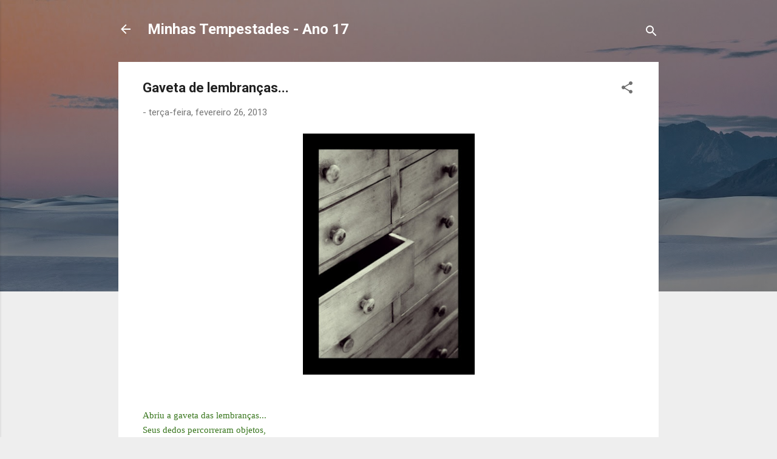

--- FILE ---
content_type: text/html; charset=UTF-8
request_url: https://www.minhastempestades.com.br/2013/02/gaveta-de-lembrancas.html
body_size: 25370
content:
<!DOCTYPE html>
<html dir='ltr' lang='pt-BR'>
<head>
<meta content='width=device-width, initial-scale=1' name='viewport'/>
<title>Gaveta de lembranças...</title>
<meta content='text/html; charset=UTF-8' http-equiv='Content-Type'/>
<!-- Chrome, Firefox OS and Opera -->
<meta content='#eeeeee' name='theme-color'/>
<!-- Windows Phone -->
<meta content='#eeeeee' name='msapplication-navbutton-color'/>
<meta content='blogger' name='generator'/>
<link href='https://www.minhastempestades.com.br/favicon.ico' rel='icon' type='image/x-icon'/>
<link href='http://www.minhastempestades.com.br/2013/02/gaveta-de-lembrancas.html' rel='canonical'/>
<link rel="alternate" type="application/atom+xml" title="Minhas Tempestades - Ano 17 - Atom" href="https://www.minhastempestades.com.br/feeds/posts/default" />
<link rel="alternate" type="application/rss+xml" title="Minhas Tempestades - Ano 17 - RSS" href="https://www.minhastempestades.com.br/feeds/posts/default?alt=rss" />
<link rel="service.post" type="application/atom+xml" title="Minhas Tempestades - Ano 17 - Atom" href="https://www.blogger.com/feeds/1288721640851186313/posts/default" />

<link rel="alternate" type="application/atom+xml" title="Minhas Tempestades - Ano 17 - Atom" href="https://www.minhastempestades.com.br/feeds/8007396212329435605/comments/default" />
<!--Can't find substitution for tag [blog.ieCssRetrofitLinks]-->
<link href='https://blogger.googleusercontent.com/img/b/R29vZ2xl/AVvXsEgVkOaP_A1jywDEw_EC3IP8WAFK0iSAjgM6PWN6xaH2m2evVDCe1iV729_LNAImzPoP3rH-XGLYEK8glyDjmrd6KPR0H-1EO6z6Oq1jOD5Y4mgx6KoJr1RBI9PpjDlZIK2UF_sqvXCm95AI/s400/Memories_drawer_by_eXcer.jpg' rel='image_src'/>
<meta content='http://www.minhastempestades.com.br/2013/02/gaveta-de-lembrancas.html' property='og:url'/>
<meta content='Gaveta de lembranças...' property='og:title'/>
<meta content='    Abriu a gaveta das lembranças...  Seus dedos percorreram objetos,  Sua mente viajou.   Um cd,  Uma roupa,  Uma carta,  Um perfume.   A v...' property='og:description'/>
<meta content='https://blogger.googleusercontent.com/img/b/R29vZ2xl/AVvXsEgVkOaP_A1jywDEw_EC3IP8WAFK0iSAjgM6PWN6xaH2m2evVDCe1iV729_LNAImzPoP3rH-XGLYEK8glyDjmrd6KPR0H-1EO6z6Oq1jOD5Y4mgx6KoJr1RBI9PpjDlZIK2UF_sqvXCm95AI/w1200-h630-p-k-no-nu/Memories_drawer_by_eXcer.jpg' property='og:image'/>
<style type='text/css'>@font-face{font-family:'Roboto';font-style:italic;font-weight:300;font-stretch:100%;font-display:swap;src:url(//fonts.gstatic.com/s/roboto/v50/KFOKCnqEu92Fr1Mu53ZEC9_Vu3r1gIhOszmOClHrs6ljXfMMLt_QuAX-k3Yi128m0kN2.woff2)format('woff2');unicode-range:U+0460-052F,U+1C80-1C8A,U+20B4,U+2DE0-2DFF,U+A640-A69F,U+FE2E-FE2F;}@font-face{font-family:'Roboto';font-style:italic;font-weight:300;font-stretch:100%;font-display:swap;src:url(//fonts.gstatic.com/s/roboto/v50/KFOKCnqEu92Fr1Mu53ZEC9_Vu3r1gIhOszmOClHrs6ljXfMMLt_QuAz-k3Yi128m0kN2.woff2)format('woff2');unicode-range:U+0301,U+0400-045F,U+0490-0491,U+04B0-04B1,U+2116;}@font-face{font-family:'Roboto';font-style:italic;font-weight:300;font-stretch:100%;font-display:swap;src:url(//fonts.gstatic.com/s/roboto/v50/KFOKCnqEu92Fr1Mu53ZEC9_Vu3r1gIhOszmOClHrs6ljXfMMLt_QuAT-k3Yi128m0kN2.woff2)format('woff2');unicode-range:U+1F00-1FFF;}@font-face{font-family:'Roboto';font-style:italic;font-weight:300;font-stretch:100%;font-display:swap;src:url(//fonts.gstatic.com/s/roboto/v50/KFOKCnqEu92Fr1Mu53ZEC9_Vu3r1gIhOszmOClHrs6ljXfMMLt_QuAv-k3Yi128m0kN2.woff2)format('woff2');unicode-range:U+0370-0377,U+037A-037F,U+0384-038A,U+038C,U+038E-03A1,U+03A3-03FF;}@font-face{font-family:'Roboto';font-style:italic;font-weight:300;font-stretch:100%;font-display:swap;src:url(//fonts.gstatic.com/s/roboto/v50/KFOKCnqEu92Fr1Mu53ZEC9_Vu3r1gIhOszmOClHrs6ljXfMMLt_QuHT-k3Yi128m0kN2.woff2)format('woff2');unicode-range:U+0302-0303,U+0305,U+0307-0308,U+0310,U+0312,U+0315,U+031A,U+0326-0327,U+032C,U+032F-0330,U+0332-0333,U+0338,U+033A,U+0346,U+034D,U+0391-03A1,U+03A3-03A9,U+03B1-03C9,U+03D1,U+03D5-03D6,U+03F0-03F1,U+03F4-03F5,U+2016-2017,U+2034-2038,U+203C,U+2040,U+2043,U+2047,U+2050,U+2057,U+205F,U+2070-2071,U+2074-208E,U+2090-209C,U+20D0-20DC,U+20E1,U+20E5-20EF,U+2100-2112,U+2114-2115,U+2117-2121,U+2123-214F,U+2190,U+2192,U+2194-21AE,U+21B0-21E5,U+21F1-21F2,U+21F4-2211,U+2213-2214,U+2216-22FF,U+2308-230B,U+2310,U+2319,U+231C-2321,U+2336-237A,U+237C,U+2395,U+239B-23B7,U+23D0,U+23DC-23E1,U+2474-2475,U+25AF,U+25B3,U+25B7,U+25BD,U+25C1,U+25CA,U+25CC,U+25FB,U+266D-266F,U+27C0-27FF,U+2900-2AFF,U+2B0E-2B11,U+2B30-2B4C,U+2BFE,U+3030,U+FF5B,U+FF5D,U+1D400-1D7FF,U+1EE00-1EEFF;}@font-face{font-family:'Roboto';font-style:italic;font-weight:300;font-stretch:100%;font-display:swap;src:url(//fonts.gstatic.com/s/roboto/v50/KFOKCnqEu92Fr1Mu53ZEC9_Vu3r1gIhOszmOClHrs6ljXfMMLt_QuGb-k3Yi128m0kN2.woff2)format('woff2');unicode-range:U+0001-000C,U+000E-001F,U+007F-009F,U+20DD-20E0,U+20E2-20E4,U+2150-218F,U+2190,U+2192,U+2194-2199,U+21AF,U+21E6-21F0,U+21F3,U+2218-2219,U+2299,U+22C4-22C6,U+2300-243F,U+2440-244A,U+2460-24FF,U+25A0-27BF,U+2800-28FF,U+2921-2922,U+2981,U+29BF,U+29EB,U+2B00-2BFF,U+4DC0-4DFF,U+FFF9-FFFB,U+10140-1018E,U+10190-1019C,U+101A0,U+101D0-101FD,U+102E0-102FB,U+10E60-10E7E,U+1D2C0-1D2D3,U+1D2E0-1D37F,U+1F000-1F0FF,U+1F100-1F1AD,U+1F1E6-1F1FF,U+1F30D-1F30F,U+1F315,U+1F31C,U+1F31E,U+1F320-1F32C,U+1F336,U+1F378,U+1F37D,U+1F382,U+1F393-1F39F,U+1F3A7-1F3A8,U+1F3AC-1F3AF,U+1F3C2,U+1F3C4-1F3C6,U+1F3CA-1F3CE,U+1F3D4-1F3E0,U+1F3ED,U+1F3F1-1F3F3,U+1F3F5-1F3F7,U+1F408,U+1F415,U+1F41F,U+1F426,U+1F43F,U+1F441-1F442,U+1F444,U+1F446-1F449,U+1F44C-1F44E,U+1F453,U+1F46A,U+1F47D,U+1F4A3,U+1F4B0,U+1F4B3,U+1F4B9,U+1F4BB,U+1F4BF,U+1F4C8-1F4CB,U+1F4D6,U+1F4DA,U+1F4DF,U+1F4E3-1F4E6,U+1F4EA-1F4ED,U+1F4F7,U+1F4F9-1F4FB,U+1F4FD-1F4FE,U+1F503,U+1F507-1F50B,U+1F50D,U+1F512-1F513,U+1F53E-1F54A,U+1F54F-1F5FA,U+1F610,U+1F650-1F67F,U+1F687,U+1F68D,U+1F691,U+1F694,U+1F698,U+1F6AD,U+1F6B2,U+1F6B9-1F6BA,U+1F6BC,U+1F6C6-1F6CF,U+1F6D3-1F6D7,U+1F6E0-1F6EA,U+1F6F0-1F6F3,U+1F6F7-1F6FC,U+1F700-1F7FF,U+1F800-1F80B,U+1F810-1F847,U+1F850-1F859,U+1F860-1F887,U+1F890-1F8AD,U+1F8B0-1F8BB,U+1F8C0-1F8C1,U+1F900-1F90B,U+1F93B,U+1F946,U+1F984,U+1F996,U+1F9E9,U+1FA00-1FA6F,U+1FA70-1FA7C,U+1FA80-1FA89,U+1FA8F-1FAC6,U+1FACE-1FADC,U+1FADF-1FAE9,U+1FAF0-1FAF8,U+1FB00-1FBFF;}@font-face{font-family:'Roboto';font-style:italic;font-weight:300;font-stretch:100%;font-display:swap;src:url(//fonts.gstatic.com/s/roboto/v50/KFOKCnqEu92Fr1Mu53ZEC9_Vu3r1gIhOszmOClHrs6ljXfMMLt_QuAf-k3Yi128m0kN2.woff2)format('woff2');unicode-range:U+0102-0103,U+0110-0111,U+0128-0129,U+0168-0169,U+01A0-01A1,U+01AF-01B0,U+0300-0301,U+0303-0304,U+0308-0309,U+0323,U+0329,U+1EA0-1EF9,U+20AB;}@font-face{font-family:'Roboto';font-style:italic;font-weight:300;font-stretch:100%;font-display:swap;src:url(//fonts.gstatic.com/s/roboto/v50/KFOKCnqEu92Fr1Mu53ZEC9_Vu3r1gIhOszmOClHrs6ljXfMMLt_QuAb-k3Yi128m0kN2.woff2)format('woff2');unicode-range:U+0100-02BA,U+02BD-02C5,U+02C7-02CC,U+02CE-02D7,U+02DD-02FF,U+0304,U+0308,U+0329,U+1D00-1DBF,U+1E00-1E9F,U+1EF2-1EFF,U+2020,U+20A0-20AB,U+20AD-20C0,U+2113,U+2C60-2C7F,U+A720-A7FF;}@font-face{font-family:'Roboto';font-style:italic;font-weight:300;font-stretch:100%;font-display:swap;src:url(//fonts.gstatic.com/s/roboto/v50/KFOKCnqEu92Fr1Mu53ZEC9_Vu3r1gIhOszmOClHrs6ljXfMMLt_QuAj-k3Yi128m0g.woff2)format('woff2');unicode-range:U+0000-00FF,U+0131,U+0152-0153,U+02BB-02BC,U+02C6,U+02DA,U+02DC,U+0304,U+0308,U+0329,U+2000-206F,U+20AC,U+2122,U+2191,U+2193,U+2212,U+2215,U+FEFF,U+FFFD;}@font-face{font-family:'Roboto';font-style:normal;font-weight:400;font-stretch:100%;font-display:swap;src:url(//fonts.gstatic.com/s/roboto/v50/KFO7CnqEu92Fr1ME7kSn66aGLdTylUAMa3GUBHMdazTgWw.woff2)format('woff2');unicode-range:U+0460-052F,U+1C80-1C8A,U+20B4,U+2DE0-2DFF,U+A640-A69F,U+FE2E-FE2F;}@font-face{font-family:'Roboto';font-style:normal;font-weight:400;font-stretch:100%;font-display:swap;src:url(//fonts.gstatic.com/s/roboto/v50/KFO7CnqEu92Fr1ME7kSn66aGLdTylUAMa3iUBHMdazTgWw.woff2)format('woff2');unicode-range:U+0301,U+0400-045F,U+0490-0491,U+04B0-04B1,U+2116;}@font-face{font-family:'Roboto';font-style:normal;font-weight:400;font-stretch:100%;font-display:swap;src:url(//fonts.gstatic.com/s/roboto/v50/KFO7CnqEu92Fr1ME7kSn66aGLdTylUAMa3CUBHMdazTgWw.woff2)format('woff2');unicode-range:U+1F00-1FFF;}@font-face{font-family:'Roboto';font-style:normal;font-weight:400;font-stretch:100%;font-display:swap;src:url(//fonts.gstatic.com/s/roboto/v50/KFO7CnqEu92Fr1ME7kSn66aGLdTylUAMa3-UBHMdazTgWw.woff2)format('woff2');unicode-range:U+0370-0377,U+037A-037F,U+0384-038A,U+038C,U+038E-03A1,U+03A3-03FF;}@font-face{font-family:'Roboto';font-style:normal;font-weight:400;font-stretch:100%;font-display:swap;src:url(//fonts.gstatic.com/s/roboto/v50/KFO7CnqEu92Fr1ME7kSn66aGLdTylUAMawCUBHMdazTgWw.woff2)format('woff2');unicode-range:U+0302-0303,U+0305,U+0307-0308,U+0310,U+0312,U+0315,U+031A,U+0326-0327,U+032C,U+032F-0330,U+0332-0333,U+0338,U+033A,U+0346,U+034D,U+0391-03A1,U+03A3-03A9,U+03B1-03C9,U+03D1,U+03D5-03D6,U+03F0-03F1,U+03F4-03F5,U+2016-2017,U+2034-2038,U+203C,U+2040,U+2043,U+2047,U+2050,U+2057,U+205F,U+2070-2071,U+2074-208E,U+2090-209C,U+20D0-20DC,U+20E1,U+20E5-20EF,U+2100-2112,U+2114-2115,U+2117-2121,U+2123-214F,U+2190,U+2192,U+2194-21AE,U+21B0-21E5,U+21F1-21F2,U+21F4-2211,U+2213-2214,U+2216-22FF,U+2308-230B,U+2310,U+2319,U+231C-2321,U+2336-237A,U+237C,U+2395,U+239B-23B7,U+23D0,U+23DC-23E1,U+2474-2475,U+25AF,U+25B3,U+25B7,U+25BD,U+25C1,U+25CA,U+25CC,U+25FB,U+266D-266F,U+27C0-27FF,U+2900-2AFF,U+2B0E-2B11,U+2B30-2B4C,U+2BFE,U+3030,U+FF5B,U+FF5D,U+1D400-1D7FF,U+1EE00-1EEFF;}@font-face{font-family:'Roboto';font-style:normal;font-weight:400;font-stretch:100%;font-display:swap;src:url(//fonts.gstatic.com/s/roboto/v50/KFO7CnqEu92Fr1ME7kSn66aGLdTylUAMaxKUBHMdazTgWw.woff2)format('woff2');unicode-range:U+0001-000C,U+000E-001F,U+007F-009F,U+20DD-20E0,U+20E2-20E4,U+2150-218F,U+2190,U+2192,U+2194-2199,U+21AF,U+21E6-21F0,U+21F3,U+2218-2219,U+2299,U+22C4-22C6,U+2300-243F,U+2440-244A,U+2460-24FF,U+25A0-27BF,U+2800-28FF,U+2921-2922,U+2981,U+29BF,U+29EB,U+2B00-2BFF,U+4DC0-4DFF,U+FFF9-FFFB,U+10140-1018E,U+10190-1019C,U+101A0,U+101D0-101FD,U+102E0-102FB,U+10E60-10E7E,U+1D2C0-1D2D3,U+1D2E0-1D37F,U+1F000-1F0FF,U+1F100-1F1AD,U+1F1E6-1F1FF,U+1F30D-1F30F,U+1F315,U+1F31C,U+1F31E,U+1F320-1F32C,U+1F336,U+1F378,U+1F37D,U+1F382,U+1F393-1F39F,U+1F3A7-1F3A8,U+1F3AC-1F3AF,U+1F3C2,U+1F3C4-1F3C6,U+1F3CA-1F3CE,U+1F3D4-1F3E0,U+1F3ED,U+1F3F1-1F3F3,U+1F3F5-1F3F7,U+1F408,U+1F415,U+1F41F,U+1F426,U+1F43F,U+1F441-1F442,U+1F444,U+1F446-1F449,U+1F44C-1F44E,U+1F453,U+1F46A,U+1F47D,U+1F4A3,U+1F4B0,U+1F4B3,U+1F4B9,U+1F4BB,U+1F4BF,U+1F4C8-1F4CB,U+1F4D6,U+1F4DA,U+1F4DF,U+1F4E3-1F4E6,U+1F4EA-1F4ED,U+1F4F7,U+1F4F9-1F4FB,U+1F4FD-1F4FE,U+1F503,U+1F507-1F50B,U+1F50D,U+1F512-1F513,U+1F53E-1F54A,U+1F54F-1F5FA,U+1F610,U+1F650-1F67F,U+1F687,U+1F68D,U+1F691,U+1F694,U+1F698,U+1F6AD,U+1F6B2,U+1F6B9-1F6BA,U+1F6BC,U+1F6C6-1F6CF,U+1F6D3-1F6D7,U+1F6E0-1F6EA,U+1F6F0-1F6F3,U+1F6F7-1F6FC,U+1F700-1F7FF,U+1F800-1F80B,U+1F810-1F847,U+1F850-1F859,U+1F860-1F887,U+1F890-1F8AD,U+1F8B0-1F8BB,U+1F8C0-1F8C1,U+1F900-1F90B,U+1F93B,U+1F946,U+1F984,U+1F996,U+1F9E9,U+1FA00-1FA6F,U+1FA70-1FA7C,U+1FA80-1FA89,U+1FA8F-1FAC6,U+1FACE-1FADC,U+1FADF-1FAE9,U+1FAF0-1FAF8,U+1FB00-1FBFF;}@font-face{font-family:'Roboto';font-style:normal;font-weight:400;font-stretch:100%;font-display:swap;src:url(//fonts.gstatic.com/s/roboto/v50/KFO7CnqEu92Fr1ME7kSn66aGLdTylUAMa3OUBHMdazTgWw.woff2)format('woff2');unicode-range:U+0102-0103,U+0110-0111,U+0128-0129,U+0168-0169,U+01A0-01A1,U+01AF-01B0,U+0300-0301,U+0303-0304,U+0308-0309,U+0323,U+0329,U+1EA0-1EF9,U+20AB;}@font-face{font-family:'Roboto';font-style:normal;font-weight:400;font-stretch:100%;font-display:swap;src:url(//fonts.gstatic.com/s/roboto/v50/KFO7CnqEu92Fr1ME7kSn66aGLdTylUAMa3KUBHMdazTgWw.woff2)format('woff2');unicode-range:U+0100-02BA,U+02BD-02C5,U+02C7-02CC,U+02CE-02D7,U+02DD-02FF,U+0304,U+0308,U+0329,U+1D00-1DBF,U+1E00-1E9F,U+1EF2-1EFF,U+2020,U+20A0-20AB,U+20AD-20C0,U+2113,U+2C60-2C7F,U+A720-A7FF;}@font-face{font-family:'Roboto';font-style:normal;font-weight:400;font-stretch:100%;font-display:swap;src:url(//fonts.gstatic.com/s/roboto/v50/KFO7CnqEu92Fr1ME7kSn66aGLdTylUAMa3yUBHMdazQ.woff2)format('woff2');unicode-range:U+0000-00FF,U+0131,U+0152-0153,U+02BB-02BC,U+02C6,U+02DA,U+02DC,U+0304,U+0308,U+0329,U+2000-206F,U+20AC,U+2122,U+2191,U+2193,U+2212,U+2215,U+FEFF,U+FFFD;}@font-face{font-family:'Roboto';font-style:normal;font-weight:700;font-stretch:100%;font-display:swap;src:url(//fonts.gstatic.com/s/roboto/v50/KFO7CnqEu92Fr1ME7kSn66aGLdTylUAMa3GUBHMdazTgWw.woff2)format('woff2');unicode-range:U+0460-052F,U+1C80-1C8A,U+20B4,U+2DE0-2DFF,U+A640-A69F,U+FE2E-FE2F;}@font-face{font-family:'Roboto';font-style:normal;font-weight:700;font-stretch:100%;font-display:swap;src:url(//fonts.gstatic.com/s/roboto/v50/KFO7CnqEu92Fr1ME7kSn66aGLdTylUAMa3iUBHMdazTgWw.woff2)format('woff2');unicode-range:U+0301,U+0400-045F,U+0490-0491,U+04B0-04B1,U+2116;}@font-face{font-family:'Roboto';font-style:normal;font-weight:700;font-stretch:100%;font-display:swap;src:url(//fonts.gstatic.com/s/roboto/v50/KFO7CnqEu92Fr1ME7kSn66aGLdTylUAMa3CUBHMdazTgWw.woff2)format('woff2');unicode-range:U+1F00-1FFF;}@font-face{font-family:'Roboto';font-style:normal;font-weight:700;font-stretch:100%;font-display:swap;src:url(//fonts.gstatic.com/s/roboto/v50/KFO7CnqEu92Fr1ME7kSn66aGLdTylUAMa3-UBHMdazTgWw.woff2)format('woff2');unicode-range:U+0370-0377,U+037A-037F,U+0384-038A,U+038C,U+038E-03A1,U+03A3-03FF;}@font-face{font-family:'Roboto';font-style:normal;font-weight:700;font-stretch:100%;font-display:swap;src:url(//fonts.gstatic.com/s/roboto/v50/KFO7CnqEu92Fr1ME7kSn66aGLdTylUAMawCUBHMdazTgWw.woff2)format('woff2');unicode-range:U+0302-0303,U+0305,U+0307-0308,U+0310,U+0312,U+0315,U+031A,U+0326-0327,U+032C,U+032F-0330,U+0332-0333,U+0338,U+033A,U+0346,U+034D,U+0391-03A1,U+03A3-03A9,U+03B1-03C9,U+03D1,U+03D5-03D6,U+03F0-03F1,U+03F4-03F5,U+2016-2017,U+2034-2038,U+203C,U+2040,U+2043,U+2047,U+2050,U+2057,U+205F,U+2070-2071,U+2074-208E,U+2090-209C,U+20D0-20DC,U+20E1,U+20E5-20EF,U+2100-2112,U+2114-2115,U+2117-2121,U+2123-214F,U+2190,U+2192,U+2194-21AE,U+21B0-21E5,U+21F1-21F2,U+21F4-2211,U+2213-2214,U+2216-22FF,U+2308-230B,U+2310,U+2319,U+231C-2321,U+2336-237A,U+237C,U+2395,U+239B-23B7,U+23D0,U+23DC-23E1,U+2474-2475,U+25AF,U+25B3,U+25B7,U+25BD,U+25C1,U+25CA,U+25CC,U+25FB,U+266D-266F,U+27C0-27FF,U+2900-2AFF,U+2B0E-2B11,U+2B30-2B4C,U+2BFE,U+3030,U+FF5B,U+FF5D,U+1D400-1D7FF,U+1EE00-1EEFF;}@font-face{font-family:'Roboto';font-style:normal;font-weight:700;font-stretch:100%;font-display:swap;src:url(//fonts.gstatic.com/s/roboto/v50/KFO7CnqEu92Fr1ME7kSn66aGLdTylUAMaxKUBHMdazTgWw.woff2)format('woff2');unicode-range:U+0001-000C,U+000E-001F,U+007F-009F,U+20DD-20E0,U+20E2-20E4,U+2150-218F,U+2190,U+2192,U+2194-2199,U+21AF,U+21E6-21F0,U+21F3,U+2218-2219,U+2299,U+22C4-22C6,U+2300-243F,U+2440-244A,U+2460-24FF,U+25A0-27BF,U+2800-28FF,U+2921-2922,U+2981,U+29BF,U+29EB,U+2B00-2BFF,U+4DC0-4DFF,U+FFF9-FFFB,U+10140-1018E,U+10190-1019C,U+101A0,U+101D0-101FD,U+102E0-102FB,U+10E60-10E7E,U+1D2C0-1D2D3,U+1D2E0-1D37F,U+1F000-1F0FF,U+1F100-1F1AD,U+1F1E6-1F1FF,U+1F30D-1F30F,U+1F315,U+1F31C,U+1F31E,U+1F320-1F32C,U+1F336,U+1F378,U+1F37D,U+1F382,U+1F393-1F39F,U+1F3A7-1F3A8,U+1F3AC-1F3AF,U+1F3C2,U+1F3C4-1F3C6,U+1F3CA-1F3CE,U+1F3D4-1F3E0,U+1F3ED,U+1F3F1-1F3F3,U+1F3F5-1F3F7,U+1F408,U+1F415,U+1F41F,U+1F426,U+1F43F,U+1F441-1F442,U+1F444,U+1F446-1F449,U+1F44C-1F44E,U+1F453,U+1F46A,U+1F47D,U+1F4A3,U+1F4B0,U+1F4B3,U+1F4B9,U+1F4BB,U+1F4BF,U+1F4C8-1F4CB,U+1F4D6,U+1F4DA,U+1F4DF,U+1F4E3-1F4E6,U+1F4EA-1F4ED,U+1F4F7,U+1F4F9-1F4FB,U+1F4FD-1F4FE,U+1F503,U+1F507-1F50B,U+1F50D,U+1F512-1F513,U+1F53E-1F54A,U+1F54F-1F5FA,U+1F610,U+1F650-1F67F,U+1F687,U+1F68D,U+1F691,U+1F694,U+1F698,U+1F6AD,U+1F6B2,U+1F6B9-1F6BA,U+1F6BC,U+1F6C6-1F6CF,U+1F6D3-1F6D7,U+1F6E0-1F6EA,U+1F6F0-1F6F3,U+1F6F7-1F6FC,U+1F700-1F7FF,U+1F800-1F80B,U+1F810-1F847,U+1F850-1F859,U+1F860-1F887,U+1F890-1F8AD,U+1F8B0-1F8BB,U+1F8C0-1F8C1,U+1F900-1F90B,U+1F93B,U+1F946,U+1F984,U+1F996,U+1F9E9,U+1FA00-1FA6F,U+1FA70-1FA7C,U+1FA80-1FA89,U+1FA8F-1FAC6,U+1FACE-1FADC,U+1FADF-1FAE9,U+1FAF0-1FAF8,U+1FB00-1FBFF;}@font-face{font-family:'Roboto';font-style:normal;font-weight:700;font-stretch:100%;font-display:swap;src:url(//fonts.gstatic.com/s/roboto/v50/KFO7CnqEu92Fr1ME7kSn66aGLdTylUAMa3OUBHMdazTgWw.woff2)format('woff2');unicode-range:U+0102-0103,U+0110-0111,U+0128-0129,U+0168-0169,U+01A0-01A1,U+01AF-01B0,U+0300-0301,U+0303-0304,U+0308-0309,U+0323,U+0329,U+1EA0-1EF9,U+20AB;}@font-face{font-family:'Roboto';font-style:normal;font-weight:700;font-stretch:100%;font-display:swap;src:url(//fonts.gstatic.com/s/roboto/v50/KFO7CnqEu92Fr1ME7kSn66aGLdTylUAMa3KUBHMdazTgWw.woff2)format('woff2');unicode-range:U+0100-02BA,U+02BD-02C5,U+02C7-02CC,U+02CE-02D7,U+02DD-02FF,U+0304,U+0308,U+0329,U+1D00-1DBF,U+1E00-1E9F,U+1EF2-1EFF,U+2020,U+20A0-20AB,U+20AD-20C0,U+2113,U+2C60-2C7F,U+A720-A7FF;}@font-face{font-family:'Roboto';font-style:normal;font-weight:700;font-stretch:100%;font-display:swap;src:url(//fonts.gstatic.com/s/roboto/v50/KFO7CnqEu92Fr1ME7kSn66aGLdTylUAMa3yUBHMdazQ.woff2)format('woff2');unicode-range:U+0000-00FF,U+0131,U+0152-0153,U+02BB-02BC,U+02C6,U+02DA,U+02DC,U+0304,U+0308,U+0329,U+2000-206F,U+20AC,U+2122,U+2191,U+2193,U+2212,U+2215,U+FEFF,U+FFFD;}</style>
<style id='page-skin-1' type='text/css'><!--
/*! normalize.css v3.0.1 | MIT License | git.io/normalize */html{font-family:sans-serif;-ms-text-size-adjust:100%;-webkit-text-size-adjust:100%}body{margin:0}article,aside,details,figcaption,figure,footer,header,hgroup,main,nav,section,summary{display:block}audio,canvas,progress,video{display:inline-block;vertical-align:baseline}audio:not([controls]){display:none;height:0}[hidden],template{display:none}a{background:transparent}a:active,a:hover{outline:0}abbr[title]{border-bottom:1px dotted}b,strong{font-weight:bold}dfn{font-style:italic}h1{font-size:2em;margin:.67em 0}mark{background:#ff0;color:#000}small{font-size:80%}sub,sup{font-size:75%;line-height:0;position:relative;vertical-align:baseline}sup{top:-0.5em}sub{bottom:-0.25em}img{border:0}svg:not(:root){overflow:hidden}figure{margin:1em 40px}hr{-moz-box-sizing:content-box;box-sizing:content-box;height:0}pre{overflow:auto}code,kbd,pre,samp{font-family:monospace,monospace;font-size:1em}button,input,optgroup,select,textarea{color:inherit;font:inherit;margin:0}button{overflow:visible}button,select{text-transform:none}button,html input[type="button"],input[type="reset"],input[type="submit"]{-webkit-appearance:button;cursor:pointer}button[disabled],html input[disabled]{cursor:default}button::-moz-focus-inner,input::-moz-focus-inner{border:0;padding:0}input{line-height:normal}input[type="checkbox"],input[type="radio"]{box-sizing:border-box;padding:0}input[type="number"]::-webkit-inner-spin-button,input[type="number"]::-webkit-outer-spin-button{height:auto}input[type="search"]{-webkit-appearance:textfield;-moz-box-sizing:content-box;-webkit-box-sizing:content-box;box-sizing:content-box}input[type="search"]::-webkit-search-cancel-button,input[type="search"]::-webkit-search-decoration{-webkit-appearance:none}fieldset{border:1px solid #c0c0c0;margin:0 2px;padding:.35em .625em .75em}legend{border:0;padding:0}textarea{overflow:auto}optgroup{font-weight:bold}table{border-collapse:collapse;border-spacing:0}td,th{padding:0}
/*!************************************************
* Blogger Template Style
* Name: Contempo
**************************************************/
body{
overflow-wrap:break-word;
word-break:break-word;
word-wrap:break-word
}
.hidden{
display:none
}
.invisible{
visibility:hidden
}
.container::after,.float-container::after{
clear:both;
content:"";
display:table
}
.clearboth{
clear:both
}
#comments .comment .comment-actions,.subscribe-popup .FollowByEmail .follow-by-email-submit,.widget.Profile .profile-link,.widget.Profile .profile-link.visit-profile{
background:0 0;
border:0;
box-shadow:none;
color:#2196f3;
cursor:pointer;
font-size:14px;
font-weight:700;
outline:0;
text-decoration:none;
text-transform:uppercase;
width:auto
}
.dim-overlay{
background-color:rgba(0,0,0,.54);
height:100vh;
left:0;
position:fixed;
top:0;
width:100%
}
#sharing-dim-overlay{
background-color:transparent
}
input::-ms-clear{
display:none
}
.blogger-logo,.svg-icon-24.blogger-logo{
fill:#ff9800;
opacity:1
}
.loading-spinner-large{
-webkit-animation:mspin-rotate 1.568s infinite linear;
animation:mspin-rotate 1.568s infinite linear;
height:48px;
overflow:hidden;
position:absolute;
width:48px;
z-index:200
}
.loading-spinner-large>div{
-webkit-animation:mspin-revrot 5332ms infinite steps(4);
animation:mspin-revrot 5332ms infinite steps(4)
}
.loading-spinner-large>div>div{
-webkit-animation:mspin-singlecolor-large-film 1333ms infinite steps(81);
animation:mspin-singlecolor-large-film 1333ms infinite steps(81);
background-size:100%;
height:48px;
width:3888px
}
.mspin-black-large>div>div,.mspin-grey_54-large>div>div{
background-image:url(https://www.blogblog.com/indie/mspin_black_large.svg)
}
.mspin-white-large>div>div{
background-image:url(https://www.blogblog.com/indie/mspin_white_large.svg)
}
.mspin-grey_54-large{
opacity:.54
}
@-webkit-keyframes mspin-singlecolor-large-film{
from{
-webkit-transform:translateX(0);
transform:translateX(0)
}
to{
-webkit-transform:translateX(-3888px);
transform:translateX(-3888px)
}
}
@keyframes mspin-singlecolor-large-film{
from{
-webkit-transform:translateX(0);
transform:translateX(0)
}
to{
-webkit-transform:translateX(-3888px);
transform:translateX(-3888px)
}
}
@-webkit-keyframes mspin-rotate{
from{
-webkit-transform:rotate(0);
transform:rotate(0)
}
to{
-webkit-transform:rotate(360deg);
transform:rotate(360deg)
}
}
@keyframes mspin-rotate{
from{
-webkit-transform:rotate(0);
transform:rotate(0)
}
to{
-webkit-transform:rotate(360deg);
transform:rotate(360deg)
}
}
@-webkit-keyframes mspin-revrot{
from{
-webkit-transform:rotate(0);
transform:rotate(0)
}
to{
-webkit-transform:rotate(-360deg);
transform:rotate(-360deg)
}
}
@keyframes mspin-revrot{
from{
-webkit-transform:rotate(0);
transform:rotate(0)
}
to{
-webkit-transform:rotate(-360deg);
transform:rotate(-360deg)
}
}
.skip-navigation{
background-color:#fff;
box-sizing:border-box;
color:#000;
display:block;
height:0;
left:0;
line-height:50px;
overflow:hidden;
padding-top:0;
position:fixed;
text-align:center;
top:0;
-webkit-transition:box-shadow .3s,height .3s,padding-top .3s;
transition:box-shadow .3s,height .3s,padding-top .3s;
width:100%;
z-index:900
}
.skip-navigation:focus{
box-shadow:0 4px 5px 0 rgba(0,0,0,.14),0 1px 10px 0 rgba(0,0,0,.12),0 2px 4px -1px rgba(0,0,0,.2);
height:50px
}
#main{
outline:0
}
.main-heading{
position:absolute;
clip:rect(1px,1px,1px,1px);
padding:0;
border:0;
height:1px;
width:1px;
overflow:hidden
}
.Attribution{
margin-top:1em;
text-align:center
}
.Attribution .blogger img,.Attribution .blogger svg{
vertical-align:bottom
}
.Attribution .blogger img{
margin-right:.5em
}
.Attribution div{
line-height:24px;
margin-top:.5em
}
.Attribution .copyright,.Attribution .image-attribution{
font-size:.7em;
margin-top:1.5em
}
.BLOG_mobile_video_class{
display:none
}
.bg-photo{
background-attachment:scroll!important
}
body .CSS_LIGHTBOX{
z-index:900
}
.extendable .show-less,.extendable .show-more{
border-color:#2196f3;
color:#2196f3;
margin-top:8px
}
.extendable .show-less.hidden,.extendable .show-more.hidden{
display:none
}
.inline-ad{
display:none;
max-width:100%;
overflow:hidden
}
.adsbygoogle{
display:block
}
#cookieChoiceInfo{
bottom:0;
top:auto
}
iframe.b-hbp-video{
border:0
}
.post-body img{
max-width:100%
}
.post-body iframe{
max-width:100%
}
.post-body a[imageanchor="1"]{
display:inline-block
}
.byline{
margin-right:1em
}
.byline:last-child{
margin-right:0
}
.link-copied-dialog{
max-width:520px;
outline:0
}
.link-copied-dialog .modal-dialog-buttons{
margin-top:8px
}
.link-copied-dialog .goog-buttonset-default{
background:0 0;
border:0
}
.link-copied-dialog .goog-buttonset-default:focus{
outline:0
}
.paging-control-container{
margin-bottom:16px
}
.paging-control-container .paging-control{
display:inline-block
}
.paging-control-container .comment-range-text::after,.paging-control-container .paging-control{
color:#2196f3
}
.paging-control-container .comment-range-text,.paging-control-container .paging-control{
margin-right:8px
}
.paging-control-container .comment-range-text::after,.paging-control-container .paging-control::after{
content:"\b7";
cursor:default;
padding-left:8px;
pointer-events:none
}
.paging-control-container .comment-range-text:last-child::after,.paging-control-container .paging-control:last-child::after{
content:none
}
.byline.reactions iframe{
height:20px
}
.b-notification{
color:#000;
background-color:#fff;
border-bottom:solid 1px #000;
box-sizing:border-box;
padding:16px 32px;
text-align:center
}
.b-notification.visible{
-webkit-transition:margin-top .3s cubic-bezier(.4,0,.2,1);
transition:margin-top .3s cubic-bezier(.4,0,.2,1)
}
.b-notification.invisible{
position:absolute
}
.b-notification-close{
position:absolute;
right:8px;
top:8px
}
.no-posts-message{
line-height:40px;
text-align:center
}
@media screen and (max-width:800px){
body.item-view .post-body a[imageanchor="1"][style*="float: left;"],body.item-view .post-body a[imageanchor="1"][style*="float: right;"]{
float:none!important;
clear:none!important
}
body.item-view .post-body a[imageanchor="1"] img{
display:block;
height:auto;
margin:0 auto
}
body.item-view .post-body>.separator:first-child>a[imageanchor="1"]:first-child{
margin-top:20px
}
.post-body a[imageanchor]{
display:block
}
body.item-view .post-body a[imageanchor="1"]{
margin-left:0!important;
margin-right:0!important
}
body.item-view .post-body a[imageanchor="1"]+a[imageanchor="1"]{
margin-top:16px
}
}
.item-control{
display:none
}
#comments{
border-top:1px dashed rgba(0,0,0,.54);
margin-top:20px;
padding:20px
}
#comments .comment-thread ol{
margin:0;
padding-left:0;
padding-left:0
}
#comments .comment .comment-replybox-single,#comments .comment-thread .comment-replies{
margin-left:60px
}
#comments .comment-thread .thread-count{
display:none
}
#comments .comment{
list-style-type:none;
padding:0 0 30px;
position:relative
}
#comments .comment .comment{
padding-bottom:8px
}
.comment .avatar-image-container{
position:absolute
}
.comment .avatar-image-container img{
border-radius:50%
}
.avatar-image-container svg,.comment .avatar-image-container .avatar-icon{
border-radius:50%;
border:solid 1px #707070;
box-sizing:border-box;
fill:#707070;
height:35px;
margin:0;
padding:7px;
width:35px
}
.comment .comment-block{
margin-top:10px;
margin-left:60px;
padding-bottom:0
}
#comments .comment-author-header-wrapper{
margin-left:40px
}
#comments .comment .thread-expanded .comment-block{
padding-bottom:20px
}
#comments .comment .comment-header .user,#comments .comment .comment-header .user a{
color:#212121;
font-style:normal;
font-weight:700
}
#comments .comment .comment-actions{
bottom:0;
margin-bottom:15px;
position:absolute
}
#comments .comment .comment-actions>*{
margin-right:8px
}
#comments .comment .comment-header .datetime{
bottom:0;
color:rgba(33,33,33,.54);
display:inline-block;
font-size:13px;
font-style:italic;
margin-left:8px
}
#comments .comment .comment-footer .comment-timestamp a,#comments .comment .comment-header .datetime a{
color:rgba(33,33,33,.54)
}
#comments .comment .comment-content,.comment .comment-body{
margin-top:12px;
word-break:break-word
}
.comment-body{
margin-bottom:12px
}
#comments.embed[data-num-comments="0"]{
border:0;
margin-top:0;
padding-top:0
}
#comments.embed[data-num-comments="0"] #comment-post-message,#comments.embed[data-num-comments="0"] div.comment-form>p,#comments.embed[data-num-comments="0"] p.comment-footer{
display:none
}
#comment-editor-src{
display:none
}
.comments .comments-content .loadmore.loaded{
max-height:0;
opacity:0;
overflow:hidden
}
.extendable .remaining-items{
height:0;
overflow:hidden;
-webkit-transition:height .3s cubic-bezier(.4,0,.2,1);
transition:height .3s cubic-bezier(.4,0,.2,1)
}
.extendable .remaining-items.expanded{
height:auto
}
.svg-icon-24,.svg-icon-24-button{
cursor:pointer;
height:24px;
width:24px;
min-width:24px
}
.touch-icon{
margin:-12px;
padding:12px
}
.touch-icon:active,.touch-icon:focus{
background-color:rgba(153,153,153,.4);
border-radius:50%
}
svg:not(:root).touch-icon{
overflow:visible
}
html[dir=rtl] .rtl-reversible-icon{
-webkit-transform:scaleX(-1);
-ms-transform:scaleX(-1);
transform:scaleX(-1)
}
.svg-icon-24-button,.touch-icon-button{
background:0 0;
border:0;
margin:0;
outline:0;
padding:0
}
.touch-icon-button .touch-icon:active,.touch-icon-button .touch-icon:focus{
background-color:transparent
}
.touch-icon-button:active .touch-icon,.touch-icon-button:focus .touch-icon{
background-color:rgba(153,153,153,.4);
border-radius:50%
}
.Profile .default-avatar-wrapper .avatar-icon{
border-radius:50%;
border:solid 1px #707070;
box-sizing:border-box;
fill:#707070;
margin:0
}
.Profile .individual .default-avatar-wrapper .avatar-icon{
padding:25px
}
.Profile .individual .avatar-icon,.Profile .individual .profile-img{
height:120px;
width:120px
}
.Profile .team .default-avatar-wrapper .avatar-icon{
padding:8px
}
.Profile .team .avatar-icon,.Profile .team .default-avatar-wrapper,.Profile .team .profile-img{
height:40px;
width:40px
}
.snippet-container{
margin:0;
position:relative;
overflow:hidden
}
.snippet-fade{
bottom:0;
box-sizing:border-box;
position:absolute;
width:96px
}
.snippet-fade{
right:0
}
.snippet-fade:after{
content:"\2026"
}
.snippet-fade:after{
float:right
}
.post-bottom{
-webkit-box-align:center;
-webkit-align-items:center;
-ms-flex-align:center;
align-items:center;
display:-webkit-box;
display:-webkit-flex;
display:-ms-flexbox;
display:flex;
-webkit-flex-wrap:wrap;
-ms-flex-wrap:wrap;
flex-wrap:wrap
}
.post-footer{
-webkit-box-flex:1;
-webkit-flex:1 1 auto;
-ms-flex:1 1 auto;
flex:1 1 auto;
-webkit-flex-wrap:wrap;
-ms-flex-wrap:wrap;
flex-wrap:wrap;
-webkit-box-ordinal-group:2;
-webkit-order:1;
-ms-flex-order:1;
order:1
}
.post-footer>*{
-webkit-box-flex:0;
-webkit-flex:0 1 auto;
-ms-flex:0 1 auto;
flex:0 1 auto
}
.post-footer .byline:last-child{
margin-right:1em
}
.jump-link{
-webkit-box-flex:0;
-webkit-flex:0 0 auto;
-ms-flex:0 0 auto;
flex:0 0 auto;
-webkit-box-ordinal-group:3;
-webkit-order:2;
-ms-flex-order:2;
order:2
}
.centered-top-container.sticky{
left:0;
position:fixed;
right:0;
top:0;
width:auto;
z-index:50;
-webkit-transition-property:opacity,-webkit-transform;
transition-property:opacity,-webkit-transform;
transition-property:transform,opacity;
transition-property:transform,opacity,-webkit-transform;
-webkit-transition-duration:.2s;
transition-duration:.2s;
-webkit-transition-timing-function:cubic-bezier(.4,0,.2,1);
transition-timing-function:cubic-bezier(.4,0,.2,1)
}
.centered-top-placeholder{
display:none
}
.collapsed-header .centered-top-placeholder{
display:block
}
.centered-top-container .Header .replaced h1,.centered-top-placeholder .Header .replaced h1{
display:none
}
.centered-top-container.sticky .Header .replaced h1{
display:block
}
.centered-top-container.sticky .Header .header-widget{
background:0 0
}
.centered-top-container.sticky .Header .header-image-wrapper{
display:none
}
.centered-top-container img,.centered-top-placeholder img{
max-width:100%
}
.collapsible{
-webkit-transition:height .3s cubic-bezier(.4,0,.2,1);
transition:height .3s cubic-bezier(.4,0,.2,1)
}
.collapsible,.collapsible>summary{
display:block;
overflow:hidden
}
.collapsible>:not(summary){
display:none
}
.collapsible[open]>:not(summary){
display:block
}
.collapsible:focus,.collapsible>summary:focus{
outline:0
}
.collapsible>summary{
cursor:pointer;
display:block;
padding:0
}
.collapsible:focus>summary,.collapsible>summary:focus{
background-color:transparent
}
.collapsible>summary::-webkit-details-marker{
display:none
}
.collapsible-title{
-webkit-box-align:center;
-webkit-align-items:center;
-ms-flex-align:center;
align-items:center;
display:-webkit-box;
display:-webkit-flex;
display:-ms-flexbox;
display:flex
}
.collapsible-title .title{
-webkit-box-flex:1;
-webkit-flex:1 1 auto;
-ms-flex:1 1 auto;
flex:1 1 auto;
-webkit-box-ordinal-group:1;
-webkit-order:0;
-ms-flex-order:0;
order:0;
overflow:hidden;
text-overflow:ellipsis;
white-space:nowrap
}
.collapsible-title .chevron-down,.collapsible[open] .collapsible-title .chevron-up{
display:block
}
.collapsible-title .chevron-up,.collapsible[open] .collapsible-title .chevron-down{
display:none
}
.flat-button{
cursor:pointer;
display:inline-block;
font-weight:700;
text-transform:uppercase;
border-radius:2px;
padding:8px;
margin:-8px
}
.flat-icon-button{
background:0 0;
border:0;
margin:0;
outline:0;
padding:0;
margin:-12px;
padding:12px;
cursor:pointer;
box-sizing:content-box;
display:inline-block;
line-height:0
}
.flat-icon-button,.flat-icon-button .splash-wrapper{
border-radius:50%
}
.flat-icon-button .splash.animate{
-webkit-animation-duration:.3s;
animation-duration:.3s
}
.overflowable-container{
max-height:46px;
overflow:hidden;
position:relative
}
.overflow-button{
cursor:pointer
}
#overflowable-dim-overlay{
background:0 0
}
.overflow-popup{
box-shadow:0 2px 2px 0 rgba(0,0,0,.14),0 3px 1px -2px rgba(0,0,0,.2),0 1px 5px 0 rgba(0,0,0,.12);
background-color:#ffffff;
left:0;
max-width:calc(100% - 32px);
position:absolute;
top:0;
visibility:hidden;
z-index:101
}
.overflow-popup ul{
list-style:none
}
.overflow-popup .tabs li,.overflow-popup li{
display:block;
height:auto
}
.overflow-popup .tabs li{
padding-left:0;
padding-right:0
}
.overflow-button.hidden,.overflow-popup .tabs li.hidden,.overflow-popup li.hidden{
display:none
}
.pill-button{
background:0 0;
border:1px solid;
border-radius:12px;
cursor:pointer;
display:inline-block;
padding:4px 16px;
text-transform:uppercase
}
.ripple{
position:relative
}
.ripple>*{
z-index:1
}
.splash-wrapper{
bottom:0;
left:0;
overflow:hidden;
pointer-events:none;
position:absolute;
right:0;
top:0;
z-index:0
}
.splash{
background:#ccc;
border-radius:100%;
display:block;
opacity:.6;
position:absolute;
-webkit-transform:scale(0);
-ms-transform:scale(0);
transform:scale(0)
}
.splash.animate{
-webkit-animation:ripple-effect .4s linear;
animation:ripple-effect .4s linear
}
@-webkit-keyframes ripple-effect{
100%{
opacity:0;
-webkit-transform:scale(2.5);
transform:scale(2.5)
}
}
@keyframes ripple-effect{
100%{
opacity:0;
-webkit-transform:scale(2.5);
transform:scale(2.5)
}
}
.search{
display:-webkit-box;
display:-webkit-flex;
display:-ms-flexbox;
display:flex;
line-height:24px;
width:24px
}
.search.focused{
width:100%
}
.search.focused .section{
width:100%
}
.search form{
z-index:101
}
.search h3{
display:none
}
.search form{
display:-webkit-box;
display:-webkit-flex;
display:-ms-flexbox;
display:flex;
-webkit-box-flex:1;
-webkit-flex:1 0 0;
-ms-flex:1 0 0px;
flex:1 0 0;
border-bottom:solid 1px transparent;
padding-bottom:8px
}
.search form>*{
display:none
}
.search.focused form>*{
display:block
}
.search .search-input label{
display:none
}
.centered-top-placeholder.cloned .search form{
z-index:30
}
.search.focused form{
border-color:#ffffff;
position:relative;
width:auto
}
.collapsed-header .centered-top-container .search.focused form{
border-bottom-color:transparent
}
.search-expand{
-webkit-box-flex:0;
-webkit-flex:0 0 auto;
-ms-flex:0 0 auto;
flex:0 0 auto
}
.search-expand-text{
display:none
}
.search-close{
display:inline;
vertical-align:middle
}
.search-input{
-webkit-box-flex:1;
-webkit-flex:1 0 1px;
-ms-flex:1 0 1px;
flex:1 0 1px
}
.search-input input{
background:0 0;
border:0;
box-sizing:border-box;
color:#ffffff;
display:inline-block;
outline:0;
width:calc(100% - 48px)
}
.search-input input.no-cursor{
color:transparent;
text-shadow:0 0 0 #ffffff
}
.collapsed-header .centered-top-container .search-action,.collapsed-header .centered-top-container .search-input input{
color:#212121
}
.collapsed-header .centered-top-container .search-input input.no-cursor{
color:transparent;
text-shadow:0 0 0 #212121
}
.collapsed-header .centered-top-container .search-input input.no-cursor:focus,.search-input input.no-cursor:focus{
outline:0
}
.search-focused>*{
visibility:hidden
}
.search-focused .search,.search-focused .search-icon{
visibility:visible
}
.search.focused .search-action{
display:block
}
.search.focused .search-action:disabled{
opacity:.3
}
.widget.Sharing .sharing-button{
display:none
}
.widget.Sharing .sharing-buttons li{
padding:0
}
.widget.Sharing .sharing-buttons li span{
display:none
}
.post-share-buttons{
position:relative
}
.centered-bottom .share-buttons .svg-icon-24,.share-buttons .svg-icon-24{
fill:#212121
}
.sharing-open.touch-icon-button:active .touch-icon,.sharing-open.touch-icon-button:focus .touch-icon{
background-color:transparent
}
.share-buttons{
background-color:#ffffff;
border-radius:2px;
box-shadow:0 2px 2px 0 rgba(0,0,0,.14),0 3px 1px -2px rgba(0,0,0,.2),0 1px 5px 0 rgba(0,0,0,.12);
color:#212121;
list-style:none;
margin:0;
padding:8px 0;
position:absolute;
top:-11px;
min-width:200px;
z-index:101
}
.share-buttons.hidden{
display:none
}
.sharing-button{
background:0 0;
border:0;
margin:0;
outline:0;
padding:0;
cursor:pointer
}
.share-buttons li{
margin:0;
height:48px
}
.share-buttons li:last-child{
margin-bottom:0
}
.share-buttons li .sharing-platform-button{
box-sizing:border-box;
cursor:pointer;
display:block;
height:100%;
margin-bottom:0;
padding:0 16px;
position:relative;
width:100%
}
.share-buttons li .sharing-platform-button:focus,.share-buttons li .sharing-platform-button:hover{
background-color:rgba(128,128,128,.1);
outline:0
}
.share-buttons li svg[class*=" sharing-"],.share-buttons li svg[class^=sharing-]{
position:absolute;
top:10px
}
.share-buttons li span.sharing-platform-button{
position:relative;
top:0
}
.share-buttons li .platform-sharing-text{
display:block;
font-size:16px;
line-height:48px;
white-space:nowrap
}
.share-buttons li .platform-sharing-text{
margin-left:56px
}
.sidebar-container{
background-color:#ffffff;
max-width:284px;
overflow-y:auto;
-webkit-transition-property:-webkit-transform;
transition-property:-webkit-transform;
transition-property:transform;
transition-property:transform,-webkit-transform;
-webkit-transition-duration:.3s;
transition-duration:.3s;
-webkit-transition-timing-function:cubic-bezier(0,0,.2,1);
transition-timing-function:cubic-bezier(0,0,.2,1);
width:284px;
z-index:101;
-webkit-overflow-scrolling:touch
}
.sidebar-container .navigation{
line-height:0;
padding:16px
}
.sidebar-container .sidebar-back{
cursor:pointer
}
.sidebar-container .widget{
background:0 0;
margin:0 16px;
padding:16px 0
}
.sidebar-container .widget .title{
color:#212121;
margin:0
}
.sidebar-container .widget ul{
list-style:none;
margin:0;
padding:0
}
.sidebar-container .widget ul ul{
margin-left:1em
}
.sidebar-container .widget li{
font-size:16px;
line-height:normal
}
.sidebar-container .widget+.widget{
border-top:1px dashed #cccccc
}
.BlogArchive li{
margin:16px 0
}
.BlogArchive li:last-child{
margin-bottom:0
}
.Label li a{
display:inline-block
}
.BlogArchive .post-count,.Label .label-count{
float:right;
margin-left:.25em
}
.BlogArchive .post-count::before,.Label .label-count::before{
content:"("
}
.BlogArchive .post-count::after,.Label .label-count::after{
content:")"
}
.widget.Translate .skiptranslate>div{
display:block!important
}
.widget.Profile .profile-link{
display:-webkit-box;
display:-webkit-flex;
display:-ms-flexbox;
display:flex
}
.widget.Profile .team-member .default-avatar-wrapper,.widget.Profile .team-member .profile-img{
-webkit-box-flex:0;
-webkit-flex:0 0 auto;
-ms-flex:0 0 auto;
flex:0 0 auto;
margin-right:1em
}
.widget.Profile .individual .profile-link{
-webkit-box-orient:vertical;
-webkit-box-direction:normal;
-webkit-flex-direction:column;
-ms-flex-direction:column;
flex-direction:column
}
.widget.Profile .team .profile-link .profile-name{
-webkit-align-self:center;
-ms-flex-item-align:center;
align-self:center;
display:block;
-webkit-box-flex:1;
-webkit-flex:1 1 auto;
-ms-flex:1 1 auto;
flex:1 1 auto
}
.dim-overlay{
background-color:rgba(0,0,0,.54);
z-index:100
}
body.sidebar-visible{
overflow-y:hidden
}
@media screen and (max-width:1439px){
.sidebar-container{
bottom:0;
position:fixed;
top:0;
left:0;
right:auto
}
.sidebar-container.sidebar-invisible{
-webkit-transition-timing-function:cubic-bezier(.4,0,.6,1);
transition-timing-function:cubic-bezier(.4,0,.6,1);
-webkit-transform:translateX(-284px);
-ms-transform:translateX(-284px);
transform:translateX(-284px)
}
}
@media screen and (min-width:1440px){
.sidebar-container{
position:absolute;
top:0;
left:0;
right:auto
}
.sidebar-container .navigation{
display:none
}
}
.dialog{
box-shadow:0 2px 2px 0 rgba(0,0,0,.14),0 3px 1px -2px rgba(0,0,0,.2),0 1px 5px 0 rgba(0,0,0,.12);
background:#ffffff;
box-sizing:border-box;
color:#757575;
padding:30px;
position:fixed;
text-align:center;
width:calc(100% - 24px);
z-index:101
}
.dialog input[type=email],.dialog input[type=text]{
background-color:transparent;
border:0;
border-bottom:solid 1px rgba(117,117,117,.12);
color:#757575;
display:block;
font-family:Roboto, sans-serif;
font-size:16px;
line-height:24px;
margin:auto;
padding-bottom:7px;
outline:0;
text-align:center;
width:100%
}
.dialog input[type=email]::-webkit-input-placeholder,.dialog input[type=text]::-webkit-input-placeholder{
color:#757575
}
.dialog input[type=email]::-moz-placeholder,.dialog input[type=text]::-moz-placeholder{
color:#757575
}
.dialog input[type=email]:-ms-input-placeholder,.dialog input[type=text]:-ms-input-placeholder{
color:#757575
}
.dialog input[type=email]::-ms-input-placeholder,.dialog input[type=text]::-ms-input-placeholder{
color:#757575
}
.dialog input[type=email]::placeholder,.dialog input[type=text]::placeholder{
color:#757575
}
.dialog input[type=email]:focus,.dialog input[type=text]:focus{
border-bottom:solid 2px #2196f3;
padding-bottom:6px
}
.dialog input.no-cursor{
color:transparent;
text-shadow:0 0 0 #757575
}
.dialog input.no-cursor:focus{
outline:0
}
.dialog input.no-cursor:focus{
outline:0
}
.dialog input[type=submit]{
font-family:Roboto, sans-serif
}
.dialog .goog-buttonset-default{
color:#2196f3
}
.subscribe-popup{
max-width:364px
}
.subscribe-popup h3{
color:#212121;
font-size:1.8em;
margin-top:0
}
.subscribe-popup .FollowByEmail h3{
display:none
}
.subscribe-popup .FollowByEmail .follow-by-email-submit{
color:#2196f3;
display:inline-block;
margin:0 auto;
margin-top:24px;
width:auto;
white-space:normal
}
.subscribe-popup .FollowByEmail .follow-by-email-submit:disabled{
cursor:default;
opacity:.3
}
@media (max-width:800px){
.blog-name div.widget.Subscribe{
margin-bottom:16px
}
body.item-view .blog-name div.widget.Subscribe{
margin:8px auto 16px auto;
width:100%
}
}
.tabs{
list-style:none
}
.tabs li{
display:inline-block
}
.tabs li a{
cursor:pointer;
display:inline-block;
font-weight:700;
text-transform:uppercase;
padding:12px 8px
}
.tabs .selected{
border-bottom:4px solid #ffffff
}
.tabs .selected a{
color:#ffffff
}
body#layout .bg-photo,body#layout .bg-photo-overlay{
display:none
}
body#layout .page_body{
padding:0;
position:relative;
top:0
}
body#layout .page{
display:inline-block;
left:inherit;
position:relative;
vertical-align:top;
width:540px
}
body#layout .centered{
max-width:954px
}
body#layout .navigation{
display:none
}
body#layout .sidebar-container{
display:inline-block;
width:40%
}
body#layout .hamburger-menu,body#layout .search{
display:none
}
.centered-top-container .svg-icon-24,body.collapsed-header .centered-top-placeholder .svg-icon-24{
fill:#ffffff
}
.sidebar-container .svg-icon-24{
fill:#707070
}
.centered-bottom .svg-icon-24,body.collapsed-header .centered-top-container .svg-icon-24{
fill:#707070
}
.centered-bottom .share-buttons .svg-icon-24,.share-buttons .svg-icon-24{
fill:#212121
}
body{
background-color:#eeeeee;
color:#757575;
font:15px Roboto, sans-serif;
margin:0;
min-height:100vh
}
img{
max-width:100%
}
h3{
color:#757575;
font-size:16px
}
a{
text-decoration:none;
color:#2196f3
}
a:visited{
color:#2196f3
}
a:hover{
color:#2196f3
}
blockquote{
color:#444444;
font:italic 300 15px Roboto, sans-serif;
font-size:x-large;
text-align:center
}
.pill-button{
font-size:12px
}
.bg-photo-container{
height:480px;
overflow:hidden;
position:absolute;
width:100%;
z-index:1
}
.bg-photo{
background:#eeeeee url(https://themes.googleusercontent.com/image?id=L1lcAxxz0CLgsDzixEprHJ2F38TyEjCyE3RSAjynQDks0lT1BDc1OxXKaTEdLc89HPvdB11X9FDw) no-repeat scroll top center /* Credit: Michael Elkan (http://www.offset.com/photos/394244) */;;
background-attachment:scroll;
background-size:cover;
-webkit-filter:blur(0px);
filter:blur(0px);
height:calc(100% + 2 * 0px);
left:0px;
position:absolute;
top:0px;
width:calc(100% + 2 * 0px)
}
.bg-photo-overlay{
background:rgba(0,0,0,.26);
background-size:cover;
height:480px;
position:absolute;
width:100%;
z-index:2
}
.hamburger-menu{
float:left;
margin-top:0
}
.sticky .hamburger-menu{
float:none;
position:absolute
}
.search{
border-bottom:solid 1px rgba(255, 255, 255, 0);
float:right;
position:relative;
-webkit-transition-property:width;
transition-property:width;
-webkit-transition-duration:.5s;
transition-duration:.5s;
-webkit-transition-timing-function:cubic-bezier(.4,0,.2,1);
transition-timing-function:cubic-bezier(.4,0,.2,1);
z-index:101
}
.search .dim-overlay{
background-color:transparent
}
.search form{
height:36px;
-webkit-transition-property:border-color;
transition-property:border-color;
-webkit-transition-delay:.5s;
transition-delay:.5s;
-webkit-transition-duration:.2s;
transition-duration:.2s;
-webkit-transition-timing-function:cubic-bezier(.4,0,.2,1);
transition-timing-function:cubic-bezier(.4,0,.2,1)
}
.search.focused{
width:calc(100% - 48px)
}
.search.focused form{
display:-webkit-box;
display:-webkit-flex;
display:-ms-flexbox;
display:flex;
-webkit-box-flex:1;
-webkit-flex:1 0 1px;
-ms-flex:1 0 1px;
flex:1 0 1px;
border-color:#ffffff;
margin-left:-24px;
padding-left:36px;
position:relative;
width:auto
}
.item-view .search,.sticky .search{
right:0;
float:none;
margin-left:0;
position:absolute
}
.item-view .search.focused,.sticky .search.focused{
width:calc(100% - 50px)
}
.item-view .search.focused form,.sticky .search.focused form{
border-bottom-color:#757575
}
.centered-top-placeholder.cloned .search form{
z-index:30
}
.search_button{
-webkit-box-flex:0;
-webkit-flex:0 0 24px;
-ms-flex:0 0 24px;
flex:0 0 24px;
-webkit-box-orient:vertical;
-webkit-box-direction:normal;
-webkit-flex-direction:column;
-ms-flex-direction:column;
flex-direction:column
}
.search_button svg{
margin-top:0
}
.search-input{
height:48px
}
.search-input input{
display:block;
color:#ffffff;
font:16px Roboto, sans-serif;
height:48px;
line-height:48px;
padding:0;
width:100%
}
.search-input input::-webkit-input-placeholder{
color:#ffffff;
opacity:.3
}
.search-input input::-moz-placeholder{
color:#ffffff;
opacity:.3
}
.search-input input:-ms-input-placeholder{
color:#ffffff;
opacity:.3
}
.search-input input::-ms-input-placeholder{
color:#ffffff;
opacity:.3
}
.search-input input::placeholder{
color:#ffffff;
opacity:.3
}
.search-action{
background:0 0;
border:0;
color:#ffffff;
cursor:pointer;
display:none;
height:48px;
margin-top:0
}
.sticky .search-action{
color:#757575
}
.search.focused .search-action{
display:block
}
.search.focused .search-action:disabled{
opacity:.3
}
.page_body{
position:relative;
z-index:20
}
.page_body .widget{
margin-bottom:16px
}
.page_body .centered{
box-sizing:border-box;
display:-webkit-box;
display:-webkit-flex;
display:-ms-flexbox;
display:flex;
-webkit-box-orient:vertical;
-webkit-box-direction:normal;
-webkit-flex-direction:column;
-ms-flex-direction:column;
flex-direction:column;
margin:0 auto;
max-width:922px;
min-height:100vh;
padding:24px 0
}
.page_body .centered>*{
-webkit-box-flex:0;
-webkit-flex:0 0 auto;
-ms-flex:0 0 auto;
flex:0 0 auto
}
.page_body .centered>#footer{
margin-top:auto
}
.blog-name{
margin:24px 0 16px 0
}
.item-view .blog-name,.sticky .blog-name{
box-sizing:border-box;
margin-left:36px;
min-height:48px;
opacity:1;
padding-top:12px
}
.blog-name .subscribe-section-container{
margin-bottom:32px;
text-align:center;
-webkit-transition-property:opacity;
transition-property:opacity;
-webkit-transition-duration:.5s;
transition-duration:.5s
}
.item-view .blog-name .subscribe-section-container,.sticky .blog-name .subscribe-section-container{
margin:0 0 8px 0
}
.blog-name .PageList{
margin-top:16px;
padding-top:8px;
text-align:center
}
.blog-name .PageList .overflowable-contents{
width:100%
}
.blog-name .PageList h3.title{
color:#ffffff;
margin:8px auto;
text-align:center;
width:100%
}
.centered-top-container .blog-name{
-webkit-transition-property:opacity;
transition-property:opacity;
-webkit-transition-duration:.5s;
transition-duration:.5s
}
.item-view .return_link{
margin-bottom:12px;
margin-top:12px;
position:absolute
}
.item-view .blog-name{
display:-webkit-box;
display:-webkit-flex;
display:-ms-flexbox;
display:flex;
-webkit-flex-wrap:wrap;
-ms-flex-wrap:wrap;
flex-wrap:wrap;
margin:0 48px 27px 48px
}
.item-view .subscribe-section-container{
-webkit-box-flex:0;
-webkit-flex:0 0 auto;
-ms-flex:0 0 auto;
flex:0 0 auto
}
.item-view #header,.item-view .Header{
margin-bottom:5px;
margin-right:15px
}
.item-view .sticky .Header{
margin-bottom:0
}
.item-view .Header p{
margin:10px 0 0 0;
text-align:left
}
.item-view .post-share-buttons-bottom{
margin-right:16px
}
.sticky{
background:#ffffff;
box-shadow:0 0 20px 0 rgba(0,0,0,.7);
box-sizing:border-box;
margin-left:0
}
.sticky #header{
margin-bottom:8px;
margin-right:8px
}
.sticky .centered-top{
margin:4px auto;
max-width:890px;
min-height:48px
}
.sticky .blog-name{
display:-webkit-box;
display:-webkit-flex;
display:-ms-flexbox;
display:flex;
margin:0 48px
}
.sticky .blog-name #header{
-webkit-box-flex:0;
-webkit-flex:0 1 auto;
-ms-flex:0 1 auto;
flex:0 1 auto;
-webkit-box-ordinal-group:2;
-webkit-order:1;
-ms-flex-order:1;
order:1;
overflow:hidden
}
.sticky .blog-name .subscribe-section-container{
-webkit-box-flex:0;
-webkit-flex:0 0 auto;
-ms-flex:0 0 auto;
flex:0 0 auto;
-webkit-box-ordinal-group:3;
-webkit-order:2;
-ms-flex-order:2;
order:2
}
.sticky .Header h1{
overflow:hidden;
text-overflow:ellipsis;
white-space:nowrap;
margin-right:-10px;
margin-bottom:-10px;
padding-right:10px;
padding-bottom:10px
}
.sticky .Header p{
display:none
}
.sticky .PageList{
display:none
}
.search-focused>*{
visibility:visible
}
.search-focused .hamburger-menu{
visibility:visible
}
.item-view .search-focused .blog-name,.sticky .search-focused .blog-name{
opacity:0
}
.centered-bottom,.centered-top-container,.centered-top-placeholder{
padding:0 16px
}
.centered-top{
position:relative
}
.item-view .centered-top.search-focused .subscribe-section-container,.sticky .centered-top.search-focused .subscribe-section-container{
opacity:0
}
.page_body.has-vertical-ads .centered .centered-bottom{
display:inline-block;
width:calc(100% - 176px)
}
.Header h1{
color:#ffffff;
font:bold 45px Roboto, sans-serif;
line-height:normal;
margin:0 0 13px 0;
text-align:center;
width:100%
}
.Header h1 a,.Header h1 a:hover,.Header h1 a:visited{
color:#ffffff
}
.item-view .Header h1,.sticky .Header h1{
font-size:24px;
line-height:24px;
margin:0;
text-align:left
}
.sticky .Header h1{
color:#757575
}
.sticky .Header h1 a,.sticky .Header h1 a:hover,.sticky .Header h1 a:visited{
color:#757575
}
.Header p{
color:#ffffff;
margin:0 0 13px 0;
opacity:.8;
text-align:center
}
.widget .title{
line-height:28px
}
.BlogArchive li{
font-size:16px
}
.BlogArchive .post-count{
color:#757575
}
#page_body .FeaturedPost,.Blog .blog-posts .post-outer-container{
background:#ffffff;
min-height:40px;
padding:30px 40px;
width:auto
}
.Blog .blog-posts .post-outer-container:last-child{
margin-bottom:0
}
.Blog .blog-posts .post-outer-container .post-outer{
border:0;
position:relative;
padding-bottom:.25em
}
.post-outer-container{
margin-bottom:16px
}
.post:first-child{
margin-top:0
}
.post .thumb{
float:left;
height:20%;
width:20%
}
.post-share-buttons-bottom,.post-share-buttons-top{
float:right
}
.post-share-buttons-bottom{
margin-right:24px
}
.post-footer,.post-header{
clear:left;
color:rgba(0, 0, 0, 0.54);
margin:0;
width:inherit
}
.blog-pager{
text-align:center
}
.blog-pager a{
color:#2196f3
}
.blog-pager a:visited{
color:#2196f3
}
.blog-pager a:hover{
color:#2196f3
}
.post-title{
font:bold 22px Roboto, sans-serif;
float:left;
margin:0 0 8px 0;
max-width:calc(100% - 48px)
}
.post-title a{
font:bold 30px Roboto, sans-serif
}
.post-title,.post-title a,.post-title a:hover,.post-title a:visited{
color:#212121
}
.post-body{
color:#757575;
font:15px Roboto, sans-serif;
line-height:1.6em;
margin:1.5em 0 2em 0;
display:block
}
.post-body img{
height:inherit
}
.post-body .snippet-thumbnail{
float:left;
margin:0;
margin-right:2em;
max-height:128px;
max-width:128px
}
.post-body .snippet-thumbnail img{
max-width:100%
}
.main .FeaturedPost .widget-content{
border:0;
position:relative;
padding-bottom:.25em
}
.FeaturedPost img{
margin-top:2em
}
.FeaturedPost .snippet-container{
margin:2em 0
}
.FeaturedPost .snippet-container p{
margin:0
}
.FeaturedPost .snippet-thumbnail{
float:none;
height:auto;
margin-bottom:2em;
margin-right:0;
overflow:hidden;
max-height:calc(600px + 2em);
max-width:100%;
text-align:center;
width:100%
}
.FeaturedPost .snippet-thumbnail img{
max-width:100%;
width:100%
}
.byline{
color:rgba(0, 0, 0, 0.54);
display:inline-block;
line-height:24px;
margin-top:8px;
vertical-align:top
}
.byline.post-author:first-child{
margin-right:0
}
.byline.reactions .reactions-label{
line-height:22px;
vertical-align:top
}
.byline.post-share-buttons{
position:relative;
display:inline-block;
margin-top:0;
width:100%
}
.byline.post-share-buttons .sharing{
float:right
}
.flat-button.ripple:hover{
background-color:rgba(33,150,243,.12)
}
.flat-button.ripple .splash{
background-color:rgba(33,150,243,.4)
}
a.timestamp-link,a:active.timestamp-link,a:visited.timestamp-link{
color:inherit;
font:inherit;
text-decoration:inherit
}
.post-share-buttons{
margin-left:0
}
.clear-sharing{
min-height:24px
}
.comment-link{
color:#2196f3;
position:relative
}
.comment-link .num_comments{
margin-left:8px;
vertical-align:top
}
#comment-holder .continue{
display:none
}
#comment-editor{
margin-bottom:20px;
margin-top:20px
}
#comments .comment-form h4,#comments h3.title{
position:absolute;
clip:rect(1px,1px,1px,1px);
padding:0;
border:0;
height:1px;
width:1px;
overflow:hidden
}
.post-filter-message{
background-color:rgba(0,0,0,.7);
color:#fff;
display:table;
margin-bottom:16px;
width:100%
}
.post-filter-message div{
display:table-cell;
padding:15px 28px
}
.post-filter-message div:last-child{
padding-left:0;
text-align:right
}
.post-filter-message a{
white-space:nowrap
}
.post-filter-message .search-label,.post-filter-message .search-query{
font-weight:700;
color:#2196f3
}
#blog-pager{
margin:2em 0
}
#blog-pager a{
color:#2196f3;
font-size:14px
}
.subscribe-button{
border-color:#ffffff;
color:#ffffff
}
.sticky .subscribe-button{
border-color:#757575;
color:#757575
}
.tabs{
margin:0 auto;
padding:0
}
.tabs li{
margin:0 8px;
vertical-align:top
}
.tabs .overflow-button a,.tabs li a{
color:#cccccc;
font:700 normal 15px Roboto, sans-serif;
line-height:18px
}
.tabs .overflow-button a{
padding:12px 8px
}
.overflow-popup .tabs li{
text-align:left
}
.overflow-popup li a{
color:#757575;
display:block;
padding:8px 20px
}
.overflow-popup li.selected a{
color:#212121
}
a.report_abuse{
font-weight:400
}
.Label li,.Label span.label-size,.byline.post-labels a{
background-color:#f7f7f7;
border:1px solid #f7f7f7;
border-radius:15px;
display:inline-block;
margin:4px 4px 4px 0;
padding:3px 8px
}
.Label a,.byline.post-labels a{
color:rgba(0,0,0,0.54)
}
.Label ul{
list-style:none;
padding:0
}
.PopularPosts{
background-color:#eeeeee;
padding:30px 40px
}
.PopularPosts .item-content{
color:#757575;
margin-top:24px
}
.PopularPosts a,.PopularPosts a:hover,.PopularPosts a:visited{
color:#2196f3
}
.PopularPosts .post-title,.PopularPosts .post-title a,.PopularPosts .post-title a:hover,.PopularPosts .post-title a:visited{
color:#212121;
font-size:18px;
font-weight:700;
line-height:24px
}
.PopularPosts,.PopularPosts h3.title a{
color:#757575;
font:15px Roboto, sans-serif
}
.main .PopularPosts{
padding:16px 40px
}
.PopularPosts h3.title{
font-size:14px;
margin:0
}
.PopularPosts h3.post-title{
margin-bottom:0
}
.PopularPosts .byline{
color:rgba(0, 0, 0, 0.54)
}
.PopularPosts .jump-link{
float:right;
margin-top:16px
}
.PopularPosts .post-header .byline{
font-size:.9em;
font-style:italic;
margin-top:6px
}
.PopularPosts ul{
list-style:none;
padding:0;
margin:0
}
.PopularPosts .post{
padding:20px 0
}
.PopularPosts .post+.post{
border-top:1px dashed #cccccc
}
.PopularPosts .item-thumbnail{
float:left;
margin-right:32px
}
.PopularPosts .item-thumbnail img{
height:88px;
padding:0;
width:88px
}
.inline-ad{
margin-bottom:16px
}
.desktop-ad .inline-ad{
display:block
}
.adsbygoogle{
overflow:hidden
}
.vertical-ad-container{
float:right;
margin-right:16px;
width:128px
}
.vertical-ad-container .AdSense+.AdSense{
margin-top:16px
}
.inline-ad-placeholder,.vertical-ad-placeholder{
background:#ffffff;
border:1px solid #000;
opacity:.9;
vertical-align:middle;
text-align:center
}
.inline-ad-placeholder span,.vertical-ad-placeholder span{
margin-top:290px;
display:block;
text-transform:uppercase;
font-weight:700;
color:#212121
}
.vertical-ad-placeholder{
height:600px
}
.vertical-ad-placeholder span{
margin-top:290px;
padding:0 40px
}
.inline-ad-placeholder{
height:90px
}
.inline-ad-placeholder span{
margin-top:36px
}
.Attribution{
color:#757575
}
.Attribution a,.Attribution a:hover,.Attribution a:visited{
color:#2196f3
}
.Attribution svg{
fill:#707070
}
.sidebar-container{
box-shadow:1px 1px 3px rgba(0,0,0,.1)
}
.sidebar-container,.sidebar-container .sidebar_bottom{
background-color:#ffffff
}
.sidebar-container .navigation,.sidebar-container .sidebar_top_wrapper{
background-color:#ffffff
}
.sidebar-container .sidebar_top{
overflow:auto
}
.sidebar-container .sidebar_bottom{
width:100%;
padding-top:16px
}
.sidebar-container .widget:first-child{
padding-top:0
}
.sidebar_top .widget.Profile{
padding-bottom:16px
}
.widget.Profile{
margin:0;
width:100%
}
.widget.Profile h2{
display:none
}
.widget.Profile h3.title{
color:rgba(0,0,0,0.52);
margin:16px 32px
}
.widget.Profile .individual{
text-align:center
}
.widget.Profile .individual .profile-link{
padding:1em
}
.widget.Profile .individual .default-avatar-wrapper .avatar-icon{
margin:auto
}
.widget.Profile .team{
margin-bottom:32px;
margin-left:32px;
margin-right:32px
}
.widget.Profile ul{
list-style:none;
padding:0
}
.widget.Profile li{
margin:10px 0
}
.widget.Profile .profile-img{
border-radius:50%;
float:none
}
.widget.Profile .profile-link{
color:#212121;
font-size:.9em;
margin-bottom:1em;
opacity:.87;
overflow:hidden
}
.widget.Profile .profile-link.visit-profile{
border-style:solid;
border-width:1px;
border-radius:12px;
cursor:pointer;
font-size:12px;
font-weight:400;
padding:5px 20px;
display:inline-block;
line-height:normal
}
.widget.Profile dd{
color:rgba(0, 0, 0, 0.54);
margin:0 16px
}
.widget.Profile location{
margin-bottom:1em
}
.widget.Profile .profile-textblock{
font-size:14px;
line-height:24px;
position:relative
}
body.sidebar-visible .page_body{
overflow-y:scroll
}
body.sidebar-visible .bg-photo-container{
overflow-y:scroll
}
@media screen and (min-width:1440px){
.sidebar-container{
margin-top:480px;
min-height:calc(100% - 480px);
overflow:visible;
z-index:32
}
.sidebar-container .sidebar_top_wrapper{
background-color:#f7f7f7;
height:480px;
margin-top:-480px
}
.sidebar-container .sidebar_top{
display:-webkit-box;
display:-webkit-flex;
display:-ms-flexbox;
display:flex;
height:480px;
-webkit-box-orient:horizontal;
-webkit-box-direction:normal;
-webkit-flex-direction:row;
-ms-flex-direction:row;
flex-direction:row;
max-height:480px
}
.sidebar-container .sidebar_bottom{
max-width:284px;
width:284px
}
body.collapsed-header .sidebar-container{
z-index:15
}
.sidebar-container .sidebar_top:empty{
display:none
}
.sidebar-container .sidebar_top>:only-child{
-webkit-box-flex:0;
-webkit-flex:0 0 auto;
-ms-flex:0 0 auto;
flex:0 0 auto;
-webkit-align-self:center;
-ms-flex-item-align:center;
align-self:center;
width:100%
}
.sidebar_top_wrapper.no-items{
display:none
}
}
.post-snippet.snippet-container{
max-height:120px
}
.post-snippet .snippet-item{
line-height:24px
}
.post-snippet .snippet-fade{
background:-webkit-linear-gradient(left,#ffffff 0,#ffffff 20%,rgba(255, 255, 255, 0) 100%);
background:linear-gradient(to left,#ffffff 0,#ffffff 20%,rgba(255, 255, 255, 0) 100%);
color:#757575;
height:24px
}
.popular-posts-snippet.snippet-container{
max-height:72px
}
.popular-posts-snippet .snippet-item{
line-height:24px
}
.PopularPosts .popular-posts-snippet .snippet-fade{
color:#757575;
height:24px
}
.main .popular-posts-snippet .snippet-fade{
background:-webkit-linear-gradient(left,#eeeeee 0,#eeeeee 20%,rgba(238, 238, 238, 0) 100%);
background:linear-gradient(to left,#eeeeee 0,#eeeeee 20%,rgba(238, 238, 238, 0) 100%)
}
.sidebar_bottom .popular-posts-snippet .snippet-fade{
background:-webkit-linear-gradient(left,#ffffff 0,#ffffff 20%,rgba(255, 255, 255, 0) 100%);
background:linear-gradient(to left,#ffffff 0,#ffffff 20%,rgba(255, 255, 255, 0) 100%)
}
.profile-snippet.snippet-container{
max-height:192px
}
.has-location .profile-snippet.snippet-container{
max-height:144px
}
.profile-snippet .snippet-item{
line-height:24px
}
.profile-snippet .snippet-fade{
background:-webkit-linear-gradient(left,#ffffff 0,#ffffff 20%,rgba(255, 255, 255, 0) 100%);
background:linear-gradient(to left,#ffffff 0,#ffffff 20%,rgba(255, 255, 255, 0) 100%);
color:rgba(0, 0, 0, 0.54);
height:24px
}
@media screen and (min-width:1440px){
.profile-snippet .snippet-fade{
background:-webkit-linear-gradient(left,#f7f7f7 0,#f7f7f7 20%,rgba(247, 247, 247, 0) 100%);
background:linear-gradient(to left,#f7f7f7 0,#f7f7f7 20%,rgba(247, 247, 247, 0) 100%)
}
}
@media screen and (max-width:800px){
.blog-name{
margin-top:0
}
body.item-view .blog-name{
margin:0 48px
}
.centered-bottom{
padding:8px
}
body.item-view .centered-bottom{
padding:0
}
.page_body .centered{
padding:10px 0
}
body.item-view #header,body.item-view .widget.Header{
margin-right:0
}
body.collapsed-header .centered-top-container .blog-name{
display:block
}
body.collapsed-header .centered-top-container .widget.Header h1{
text-align:center
}
.widget.Header header{
padding:0
}
.widget.Header h1{
font-size:24px;
line-height:24px;
margin-bottom:13px
}
body.item-view .widget.Header h1{
text-align:center
}
body.item-view .widget.Header p{
text-align:center
}
.blog-name .widget.PageList{
padding:0
}
body.item-view .centered-top{
margin-bottom:5px
}
.search-action,.search-input{
margin-bottom:-8px
}
.search form{
margin-bottom:8px
}
body.item-view .subscribe-section-container{
margin:5px 0 0 0;
width:100%
}
#page_body.section div.widget.FeaturedPost,div.widget.PopularPosts{
padding:16px
}
div.widget.Blog .blog-posts .post-outer-container{
padding:16px
}
div.widget.Blog .blog-posts .post-outer-container .post-outer{
padding:0
}
.post:first-child{
margin:0
}
.post-body .snippet-thumbnail{
margin:0 3vw 3vw 0
}
.post-body .snippet-thumbnail img{
height:20vw;
width:20vw;
max-height:128px;
max-width:128px
}
div.widget.PopularPosts div.item-thumbnail{
margin:0 3vw 3vw 0
}
div.widget.PopularPosts div.item-thumbnail img{
height:20vw;
width:20vw;
max-height:88px;
max-width:88px
}
.post-title{
line-height:1
}
.post-title,.post-title a{
font-size:20px
}
#page_body.section div.widget.FeaturedPost h3 a{
font-size:22px
}
.mobile-ad .inline-ad{
display:block
}
.page_body.has-vertical-ads .vertical-ad-container,.page_body.has-vertical-ads .vertical-ad-container ins{
display:none
}
.page_body.has-vertical-ads .centered .centered-bottom,.page_body.has-vertical-ads .centered .centered-top{
display:block;
width:auto
}
div.post-filter-message div{
padding:8px 16px
}
}
@media screen and (min-width:1440px){
body{
position:relative
}
body.item-view .blog-name{
margin-left:48px
}
.page_body{
margin-left:284px
}
.search{
margin-left:0
}
.search.focused{
width:100%
}
.sticky{
padding-left:284px
}
.hamburger-menu{
display:none
}
body.collapsed-header .page_body .centered-top-container{
padding-left:284px;
padding-right:0;
width:100%
}
body.collapsed-header .centered-top-container .search.focused{
width:100%
}
body.collapsed-header .centered-top-container .blog-name{
margin-left:0
}
body.collapsed-header.item-view .centered-top-container .search.focused{
width:calc(100% - 50px)
}
body.collapsed-header.item-view .centered-top-container .blog-name{
margin-left:40px
}
}

--></style>
<style id='template-skin-1' type='text/css'><!--
body#layout .hidden,
body#layout .invisible {
display: inherit;
}
body#layout .navigation {
display: none;
}
body#layout .page,
body#layout .sidebar_top,
body#layout .sidebar_bottom {
display: inline-block;
left: inherit;
position: relative;
vertical-align: top;
}
body#layout .page {
float: right;
margin-left: 20px;
width: 55%;
}
body#layout .sidebar-container {
float: right;
width: 40%;
}
body#layout .hamburger-menu {
display: none;
}
--></style>
<style>
    .bg-photo {background-image:url(https\:\/\/themes.googleusercontent.com\/image?id=L1lcAxxz0CLgsDzixEprHJ2F38TyEjCyE3RSAjynQDks0lT1BDc1OxXKaTEdLc89HPvdB11X9FDw);}
    
@media (max-width: 480px) { .bg-photo {background-image:url(https\:\/\/themes.googleusercontent.com\/image?id=L1lcAxxz0CLgsDzixEprHJ2F38TyEjCyE3RSAjynQDks0lT1BDc1OxXKaTEdLc89HPvdB11X9FDw&options=w480);}}
@media (max-width: 640px) and (min-width: 481px) { .bg-photo {background-image:url(https\:\/\/themes.googleusercontent.com\/image?id=L1lcAxxz0CLgsDzixEprHJ2F38TyEjCyE3RSAjynQDks0lT1BDc1OxXKaTEdLc89HPvdB11X9FDw&options=w640);}}
@media (max-width: 800px) and (min-width: 641px) { .bg-photo {background-image:url(https\:\/\/themes.googleusercontent.com\/image?id=L1lcAxxz0CLgsDzixEprHJ2F38TyEjCyE3RSAjynQDks0lT1BDc1OxXKaTEdLc89HPvdB11X9FDw&options=w800);}}
@media (max-width: 1200px) and (min-width: 801px) { .bg-photo {background-image:url(https\:\/\/themes.googleusercontent.com\/image?id=L1lcAxxz0CLgsDzixEprHJ2F38TyEjCyE3RSAjynQDks0lT1BDc1OxXKaTEdLc89HPvdB11X9FDw&options=w1200);}}
/* Last tag covers anything over one higher than the previous max-size cap. */
@media (min-width: 1201px) { .bg-photo {background-image:url(https\:\/\/themes.googleusercontent.com\/image?id=L1lcAxxz0CLgsDzixEprHJ2F38TyEjCyE3RSAjynQDks0lT1BDc1OxXKaTEdLc89HPvdB11X9FDw&options=w1600);}}
  </style>
<script async='async' src='https://www.gstatic.com/external_hosted/clipboardjs/clipboard.min.js'></script>
<link href='https://www.blogger.com/dyn-css/authorization.css?targetBlogID=1288721640851186313&amp;zx=077276cf-dd59-4721-876b-cf88f0f84860' media='none' onload='if(media!=&#39;all&#39;)media=&#39;all&#39;' rel='stylesheet'/><noscript><link href='https://www.blogger.com/dyn-css/authorization.css?targetBlogID=1288721640851186313&amp;zx=077276cf-dd59-4721-876b-cf88f0f84860' rel='stylesheet'/></noscript>
<meta name='google-adsense-platform-account' content='ca-host-pub-1556223355139109'/>
<meta name='google-adsense-platform-domain' content='blogspot.com'/>

<link rel="stylesheet" href="https://fonts.googleapis.com/css2?display=swap&family=Coming+Soon&family=Inconsolata&family=Roboto+Mono&family=Noto+Sans&family=Montserrat"></head>
<body class='item-view version-1-3-3 variant-indie_light'>
<a class='skip-navigation' href='#main' tabindex='0'>
Pular para o conteúdo principal
</a>
<div class='page'>
<div class='bg-photo-overlay'></div>
<div class='bg-photo-container'>
<div class='bg-photo'></div>
</div>
<div class='page_body'>
<div class='centered'>
<div class='centered-top-placeholder'></div>
<header class='centered-top-container' role='banner'>
<div class='centered-top'>
<a class='return_link' href='https://www.minhastempestades.com.br/'>
<button class='svg-icon-24-button back-button rtl-reversible-icon flat-icon-button ripple'>
<svg class='svg-icon-24'>
<use xlink:href='/responsive/sprite_v1_6.css.svg#ic_arrow_back_black_24dp' xmlns:xlink='http://www.w3.org/1999/xlink'></use>
</svg>
</button>
</a>
<div class='search'>
<button aria-label='Pesquisar' class='search-expand touch-icon-button'>
<div class='flat-icon-button ripple'>
<svg class='svg-icon-24 search-expand-icon'>
<use xlink:href='/responsive/sprite_v1_6.css.svg#ic_search_black_24dp' xmlns:xlink='http://www.w3.org/1999/xlink'></use>
</svg>
</div>
</button>
<div class='section' id='search_top' name='Search (Top)'><div class='widget BlogSearch' data-version='2' id='BlogSearch1'>
<h3 class='title'>
Pesquisar este blog
</h3>
<div class='widget-content' role='search'>
<form action='https://www.minhastempestades.com.br/search' target='_top'>
<div class='search-input'>
<input aria-label='Pesquisar este blog' autocomplete='off' name='q' placeholder='Pesquisar este blog' value=''/>
</div>
<input class='search-action flat-button' type='submit' value='Pesquisar'/>
</form>
</div>
</div></div>
</div>
<div class='clearboth'></div>
<div class='blog-name container'>
<div class='container section' id='header' name='Cabeçalho'><div class='widget Header' data-version='2' id='Header1'>
<div class='header-widget'>
<div>
<h1>
<a href='https://www.minhastempestades.com.br/'>
Minhas Tempestades - Ano 17
</a>
</h1>
</div>
<p>
</p>
</div>
</div></div>
<nav role='navigation'>
<div class='clearboth section' id='page_list_top' name='Lista de páginas (parte superior)'>
</div>
</nav>
</div>
</div>
</header>
<div>
<div class='vertical-ad-container no-items section' id='ads' name='Anúncios'>
</div>
<main class='centered-bottom' id='main' role='main' tabindex='-1'>
<div class='main section' id='page_body' name='Corpo da página'>
<div class='widget Blog' data-version='2' id='Blog1'>
<div class='blog-posts hfeed container'>
<article class='post-outer-container'>
<div class='post-outer'>
<div class='post'>
<script type='application/ld+json'>{
  "@context": "http://schema.org",
  "@type": "BlogPosting",
  "mainEntityOfPage": {
    "@type": "WebPage",
    "@id": "http://www.minhastempestades.com.br/2013/02/gaveta-de-lembrancas.html"
  },
  "headline": "Gaveta de lembranças...","description": "Abriu a gaveta das lembranças...  Seus dedos percorreram objetos,  Sua mente viajou.   Um cd,  Uma roupa,  Uma carta,  Um perfume.   A v...","datePublished": "2013-02-26T01:31:00-03:00",
  "dateModified": "2013-02-26T01:31:05-03:00","image": {
    "@type": "ImageObject","url": "https://blogger.googleusercontent.com/img/b/R29vZ2xl/AVvXsEgVkOaP_A1jywDEw_EC3IP8WAFK0iSAjgM6PWN6xaH2m2evVDCe1iV729_LNAImzPoP3rH-XGLYEK8glyDjmrd6KPR0H-1EO6z6Oq1jOD5Y4mgx6KoJr1RBI9PpjDlZIK2UF_sqvXCm95AI/w1200-h630-p-k-no-nu/Memories_drawer_by_eXcer.jpg",
    "height": 630,
    "width": 1200},"publisher": {
    "@type": "Organization",
    "name": "Blogger",
    "logo": {
      "@type": "ImageObject",
      "url": "https://blogger.googleusercontent.com/img/b/U2hvZWJveA/AVvXsEgfMvYAhAbdHksiBA24JKmb2Tav6K0GviwztID3Cq4VpV96HaJfy0viIu8z1SSw_G9n5FQHZWSRao61M3e58ImahqBtr7LiOUS6m_w59IvDYwjmMcbq3fKW4JSbacqkbxTo8B90dWp0Cese92xfLMPe_tg11g/h60/",
      "width": 206,
      "height": 60
    }
  },"author": {
    "@type": "Person",
    "name": "Letícia Alves"
  }
}</script>
<a name='8007396212329435605'></a>
<h3 class='post-title entry-title'>
Gaveta de lembranças...
</h3>
<div class='post-share-buttons post-share-buttons-top'>
<div class='byline post-share-buttons goog-inline-block'>
<div aria-owns='sharing-popup-Blog1-byline-8007396212329435605' class='sharing' data-title='Gaveta de lembranças...'>
<button aria-controls='sharing-popup-Blog1-byline-8007396212329435605' aria-label='Compartilhar' class='sharing-button touch-icon-button' id='sharing-button-Blog1-byline-8007396212329435605' role='button'>
<div class='flat-icon-button ripple'>
<svg class='svg-icon-24'>
<use xlink:href='/responsive/sprite_v1_6.css.svg#ic_share_black_24dp' xmlns:xlink='http://www.w3.org/1999/xlink'></use>
</svg>
</div>
</button>
<div class='share-buttons-container'>
<ul aria-hidden='true' aria-label='Compartilhar' class='share-buttons hidden' id='sharing-popup-Blog1-byline-8007396212329435605' role='menu'>
<li>
<span aria-label='Gerar link' class='sharing-platform-button sharing-element-link' data-href='https://www.blogger.com/share-post.g?blogID=1288721640851186313&postID=8007396212329435605&target=' data-url='https://www.minhastempestades.com.br/2013/02/gaveta-de-lembrancas.html' role='menuitem' tabindex='-1' title='Gerar link'>
<svg class='svg-icon-24 touch-icon sharing-link'>
<use xlink:href='/responsive/sprite_v1_6.css.svg#ic_24_link_dark' xmlns:xlink='http://www.w3.org/1999/xlink'></use>
</svg>
<span class='platform-sharing-text'>Gerar link</span>
</span>
</li>
<li>
<span aria-label='Compartilhar no Facebook' class='sharing-platform-button sharing-element-facebook' data-href='https://www.blogger.com/share-post.g?blogID=1288721640851186313&postID=8007396212329435605&target=facebook' data-url='https://www.minhastempestades.com.br/2013/02/gaveta-de-lembrancas.html' role='menuitem' tabindex='-1' title='Compartilhar no Facebook'>
<svg class='svg-icon-24 touch-icon sharing-facebook'>
<use xlink:href='/responsive/sprite_v1_6.css.svg#ic_24_facebook_dark' xmlns:xlink='http://www.w3.org/1999/xlink'></use>
</svg>
<span class='platform-sharing-text'>Facebook</span>
</span>
</li>
<li>
<span aria-label='Compartilhar no X' class='sharing-platform-button sharing-element-twitter' data-href='https://www.blogger.com/share-post.g?blogID=1288721640851186313&postID=8007396212329435605&target=twitter' data-url='https://www.minhastempestades.com.br/2013/02/gaveta-de-lembrancas.html' role='menuitem' tabindex='-1' title='Compartilhar no X'>
<svg class='svg-icon-24 touch-icon sharing-twitter'>
<use xlink:href='/responsive/sprite_v1_6.css.svg#ic_24_twitter_dark' xmlns:xlink='http://www.w3.org/1999/xlink'></use>
</svg>
<span class='platform-sharing-text'>X</span>
</span>
</li>
<li>
<span aria-label='Compartilhar no Pinterest' class='sharing-platform-button sharing-element-pinterest' data-href='https://www.blogger.com/share-post.g?blogID=1288721640851186313&postID=8007396212329435605&target=pinterest' data-url='https://www.minhastempestades.com.br/2013/02/gaveta-de-lembrancas.html' role='menuitem' tabindex='-1' title='Compartilhar no Pinterest'>
<svg class='svg-icon-24 touch-icon sharing-pinterest'>
<use xlink:href='/responsive/sprite_v1_6.css.svg#ic_24_pinterest_dark' xmlns:xlink='http://www.w3.org/1999/xlink'></use>
</svg>
<span class='platform-sharing-text'>Pinterest</span>
</span>
</li>
<li>
<span aria-label='E-mail' class='sharing-platform-button sharing-element-email' data-href='https://www.blogger.com/share-post.g?blogID=1288721640851186313&postID=8007396212329435605&target=email' data-url='https://www.minhastempestades.com.br/2013/02/gaveta-de-lembrancas.html' role='menuitem' tabindex='-1' title='E-mail'>
<svg class='svg-icon-24 touch-icon sharing-email'>
<use xlink:href='/responsive/sprite_v1_6.css.svg#ic_24_email_dark' xmlns:xlink='http://www.w3.org/1999/xlink'></use>
</svg>
<span class='platform-sharing-text'>E-mail</span>
</span>
</li>
<li aria-hidden='true' class='hidden'>
<span aria-label='Compartilhar com outros aplicativos' class='sharing-platform-button sharing-element-other' data-url='https://www.minhastempestades.com.br/2013/02/gaveta-de-lembrancas.html' role='menuitem' tabindex='-1' title='Compartilhar com outros aplicativos'>
<svg class='svg-icon-24 touch-icon sharing-sharingOther'>
<use xlink:href='/responsive/sprite_v1_6.css.svg#ic_more_horiz_black_24dp' xmlns:xlink='http://www.w3.org/1999/xlink'></use>
</svg>
<span class='platform-sharing-text'>Outros aplicativos</span>
</span>
</li>
</ul>
</div>
</div>
</div>
</div>
<div class='post-header'>
<div class='post-header-line-1'>
<span class='byline post-timestamp'>
-
<meta content='http://www.minhastempestades.com.br/2013/02/gaveta-de-lembrancas.html'/>
<a class='timestamp-link' href='https://www.minhastempestades.com.br/2013/02/gaveta-de-lembrancas.html' rel='bookmark' title='permanent link'>
<time class='published' datetime='2013-02-26T01:31:00-03:00' title='2013-02-26T01:31:00-03:00'>
terça-feira, fevereiro 26, 2013
</time>
</a>
</span>
</div>
</div>
<div class='post-body entry-content float-container' id='post-body-8007396212329435605'>
<div class="separator" style="clear: both; text-align: center;">
<a href="https://blogger.googleusercontent.com/img/b/R29vZ2xl/AVvXsEgVkOaP_A1jywDEw_EC3IP8WAFK0iSAjgM6PWN6xaH2m2evVDCe1iV729_LNAImzPoP3rH-XGLYEK8glyDjmrd6KPR0H-1EO6z6Oq1jOD5Y4mgx6KoJr1RBI9PpjDlZIK2UF_sqvXCm95AI/s1600/Memories_drawer_by_eXcer.jpg" imageanchor="1" style="margin-left: 1em; margin-right: 1em;"><img border="0" height="400" src="https://blogger.googleusercontent.com/img/b/R29vZ2xl/AVvXsEgVkOaP_A1jywDEw_EC3IP8WAFK0iSAjgM6PWN6xaH2m2evVDCe1iV729_LNAImzPoP3rH-XGLYEK8glyDjmrd6KPR0H-1EO6z6Oq1jOD5Y4mgx6KoJr1RBI9PpjDlZIK2UF_sqvXCm95AI/s400/Memories_drawer_by_eXcer.jpg" width="283" /></a></div>
<span style="font-family: Georgia, Times New Roman, serif;"><br /></span>
<span style="font-family: Georgia, Times New Roman, serif;"><br /></span>
<span style="color: #38761d; font-family: Georgia, Times New Roman, serif;">Abriu a gaveta das lembranças...</span><br />
<span style="color: #38761d; font-family: Georgia, Times New Roman, serif;">Seus dedos percorreram objetos,</span><br />
<span style="color: #38761d; font-family: Georgia, Times New Roman, serif;">Sua mente viajou.</span><br />
<span style="color: #38761d; font-family: Georgia, Times New Roman, serif;"><br /></span>
<span style="color: #38761d; font-family: Georgia, Times New Roman, serif;">Um cd,</span><br />
<span style="color: #38761d; font-family: Georgia, Times New Roman, serif;">Uma roupa,</span><br />
<span style="color: #38761d; font-family: Georgia, Times New Roman, serif;">Uma carta,</span><br />
<span style="color: #38761d; font-family: Georgia, Times New Roman, serif;">Um perfume.</span><br />
<span style="color: #38761d; font-family: Georgia, Times New Roman, serif;"><br /></span>
<span style="color: #38761d; font-family: Georgia, Times New Roman, serif;">A vida passou diante dos seus olhos,</span><br />
<span style="color: #38761d; font-family: Georgia, Times New Roman, serif;">O olfato,</span><br />
<span style="color: #38761d; font-family: Georgia, Times New Roman, serif;">A visão,</span><br />
<span style="color: #38761d; font-family: Georgia, Times New Roman, serif;">A audição,</span><br />
<span style="color: #38761d; font-family: Georgia, Times New Roman, serif;">O paladar,</span><br />
<span style="color: #38761d; font-family: Georgia, Times New Roman, serif;">Visão de um tempo não tão longínquo.</span><br />
<span style="color: #38761d; font-family: Georgia, Times New Roman, serif;"><br /></span>
<span style="color: #38761d; font-family: Georgia, Times New Roman, serif;">Aquela gaveta de lembranças,</span><br />
<span style="color: #38761d; font-family: Georgia, Times New Roman, serif;">E um caminho todo a percorrer...</span><br />
<span style="color: #38761d; font-family: Georgia, Times New Roman, serif;"><br /></span>
<span style="color: #38761d; font-family: Georgia, Times New Roman, serif;"><br /></span>
<span style="color: #38761d; font-family: Georgia, Times New Roman, serif;"><br /></span>
<div style="text-align: right;">
<span style="color: #38761d; font-family: Georgia, Times New Roman, serif;"><i>Por Letícia Alves</i></span></div>
<span style="color: #38761d;"><br /></span>
<br />
</div>
<div class='post-bottom'>
<div class='post-footer float-container'>
<div class='post-footer-line post-footer-line-1'>
<span class='byline post-icons'>
<span class='item-action'>
<a href='https://www.blogger.com/email-post/1288721640851186313/8007396212329435605' title='Enviar esta postagem'>
<svg class='svg-icon-24 touch-icon sharing-icon'>
<use xlink:href='/responsive/sprite_v1_6.css.svg#ic_24_email_dark' xmlns:xlink='http://www.w3.org/1999/xlink'></use>
</svg>
</a>
</span>
</span>
</div>
<div class='post-footer-line post-footer-line-2'>
<span class='byline post-labels'>
<span class='byline-label'>
</span>
<a href='https://www.minhastempestades.com.br/search/label/escrita' rel='tag'>escrita</a>
<a href='https://www.minhastempestades.com.br/search/label/mem%C3%B3rias' rel='tag'>memórias</a>
<a href='https://www.minhastempestades.com.br/search/label/mudan%C3%A7as' rel='tag'>mudanças</a>
<a href='https://www.minhastempestades.com.br/search/label/tempestade' rel='tag'>tempestade</a>
<a href='https://www.minhastempestades.com.br/search/label/tempo' rel='tag'>tempo</a>
<a href='https://www.minhastempestades.com.br/search/label/ventos' rel='tag'>ventos</a>
<a href='https://www.minhastempestades.com.br/search/label/vida' rel='tag'>vida</a>
</span>
</div>
<div class='post-footer-line post-footer-line-3'>
</div>
</div>
<div class='post-share-buttons post-share-buttons-bottom invisible'>
<div class='byline post-share-buttons goog-inline-block'>
<div aria-owns='sharing-popup-Blog1-byline-8007396212329435605' class='sharing' data-title='Gaveta de lembranças...'>
<button aria-controls='sharing-popup-Blog1-byline-8007396212329435605' aria-label='Compartilhar' class='sharing-button touch-icon-button' id='sharing-button-Blog1-byline-8007396212329435605' role='button'>
<div class='flat-icon-button ripple'>
<svg class='svg-icon-24'>
<use xlink:href='/responsive/sprite_v1_6.css.svg#ic_share_black_24dp' xmlns:xlink='http://www.w3.org/1999/xlink'></use>
</svg>
</div>
</button>
<div class='share-buttons-container'>
<ul aria-hidden='true' aria-label='Compartilhar' class='share-buttons hidden' id='sharing-popup-Blog1-byline-8007396212329435605' role='menu'>
<li>
<span aria-label='Gerar link' class='sharing-platform-button sharing-element-link' data-href='https://www.blogger.com/share-post.g?blogID=1288721640851186313&postID=8007396212329435605&target=' data-url='https://www.minhastempestades.com.br/2013/02/gaveta-de-lembrancas.html' role='menuitem' tabindex='-1' title='Gerar link'>
<svg class='svg-icon-24 touch-icon sharing-link'>
<use xlink:href='/responsive/sprite_v1_6.css.svg#ic_24_link_dark' xmlns:xlink='http://www.w3.org/1999/xlink'></use>
</svg>
<span class='platform-sharing-text'>Gerar link</span>
</span>
</li>
<li>
<span aria-label='Compartilhar no Facebook' class='sharing-platform-button sharing-element-facebook' data-href='https://www.blogger.com/share-post.g?blogID=1288721640851186313&postID=8007396212329435605&target=facebook' data-url='https://www.minhastempestades.com.br/2013/02/gaveta-de-lembrancas.html' role='menuitem' tabindex='-1' title='Compartilhar no Facebook'>
<svg class='svg-icon-24 touch-icon sharing-facebook'>
<use xlink:href='/responsive/sprite_v1_6.css.svg#ic_24_facebook_dark' xmlns:xlink='http://www.w3.org/1999/xlink'></use>
</svg>
<span class='platform-sharing-text'>Facebook</span>
</span>
</li>
<li>
<span aria-label='Compartilhar no X' class='sharing-platform-button sharing-element-twitter' data-href='https://www.blogger.com/share-post.g?blogID=1288721640851186313&postID=8007396212329435605&target=twitter' data-url='https://www.minhastempestades.com.br/2013/02/gaveta-de-lembrancas.html' role='menuitem' tabindex='-1' title='Compartilhar no X'>
<svg class='svg-icon-24 touch-icon sharing-twitter'>
<use xlink:href='/responsive/sprite_v1_6.css.svg#ic_24_twitter_dark' xmlns:xlink='http://www.w3.org/1999/xlink'></use>
</svg>
<span class='platform-sharing-text'>X</span>
</span>
</li>
<li>
<span aria-label='Compartilhar no Pinterest' class='sharing-platform-button sharing-element-pinterest' data-href='https://www.blogger.com/share-post.g?blogID=1288721640851186313&postID=8007396212329435605&target=pinterest' data-url='https://www.minhastempestades.com.br/2013/02/gaveta-de-lembrancas.html' role='menuitem' tabindex='-1' title='Compartilhar no Pinterest'>
<svg class='svg-icon-24 touch-icon sharing-pinterest'>
<use xlink:href='/responsive/sprite_v1_6.css.svg#ic_24_pinterest_dark' xmlns:xlink='http://www.w3.org/1999/xlink'></use>
</svg>
<span class='platform-sharing-text'>Pinterest</span>
</span>
</li>
<li>
<span aria-label='E-mail' class='sharing-platform-button sharing-element-email' data-href='https://www.blogger.com/share-post.g?blogID=1288721640851186313&postID=8007396212329435605&target=email' data-url='https://www.minhastempestades.com.br/2013/02/gaveta-de-lembrancas.html' role='menuitem' tabindex='-1' title='E-mail'>
<svg class='svg-icon-24 touch-icon sharing-email'>
<use xlink:href='/responsive/sprite_v1_6.css.svg#ic_24_email_dark' xmlns:xlink='http://www.w3.org/1999/xlink'></use>
</svg>
<span class='platform-sharing-text'>E-mail</span>
</span>
</li>
<li aria-hidden='true' class='hidden'>
<span aria-label='Compartilhar com outros aplicativos' class='sharing-platform-button sharing-element-other' data-url='https://www.minhastempestades.com.br/2013/02/gaveta-de-lembrancas.html' role='menuitem' tabindex='-1' title='Compartilhar com outros aplicativos'>
<svg class='svg-icon-24 touch-icon sharing-sharingOther'>
<use xlink:href='/responsive/sprite_v1_6.css.svg#ic_more_horiz_black_24dp' xmlns:xlink='http://www.w3.org/1999/xlink'></use>
</svg>
<span class='platform-sharing-text'>Outros aplicativos</span>
</span>
</li>
</ul>
</div>
</div>
</div>
</div>
</div>
</div>
</div>
<section class='comments' data-num-comments='1' id='comments'>
<a name='comments'></a>
<h3 class='title'>Comentários</h3>
<div id='Blog1_comments-block-wrapper'>
<div id='comments-block'>
<div class='comment' id='c3889369430080931657'>
<div class='comment-block'>
<div class='comment-author'>
<a href="https://www.blogger.com/profile/02288601712323268180" rel="nofollow">author casulo-online</a> disse&hellip;
</div>
<div class='comment-body'>
Que engraçado, hoje mesmo postei no fb algo sobre fechar ciclos... não é importante só fechar a gaveta como deixar arrumada...<br /><br /><br />Beijos!
</div>
<div class='comment-footer'>
<span class='comment-timestamp'>
<a href='https://www.minhastempestades.com.br/2013/02/gaveta-de-lembrancas.html?showComment=1362045852544#c3889369430080931657' title='comment permalink'>
quinta-feira, 28 fevereiro, 2013
</a>
<span class='item-control blog-admin pid-879726191'>
<a class='comment-delete' href='https://www.blogger.com/comment/delete/1288721640851186313/3889369430080931657' title='Excluir comentário'>
<img src='https://resources.blogblog.com/img/icon_delete13.gif'/>
</a>
</span>
</span>
</div>
</div>
</div>
</div>
</div>
<div class='footer'>
<a href='https://www.blogger.com/comment/fullpage/post/1288721640851186313/8007396212329435605' onclick='javascript:window.open(this.href, "bloggerPopup", "toolbar=0,location=0,statusbar=1,menubar=0,scrollbars=yes,width=640,height=500"); return false;'>
Postar um comentário
</a>
</div>
</section>
</article>
</div>
</div>
</div>
</main>
</div>
<footer class='footer section' id='footer' name='Rodapé'><div class='widget Attribution' data-version='2' id='Attribution1'>
<div class='widget-content'>
<div class='blogger'>
<a href='https://www.blogger.com' rel='nofollow'>
<svg class='svg-icon-24'>
<use xlink:href='/responsive/sprite_v1_6.css.svg#ic_post_blogger_black_24dp' xmlns:xlink='http://www.w3.org/1999/xlink'></use>
</svg>
Tecnologia do Blogger
</a>
</div>
<div class='image-attribution'>
Imagens de tema por <a href="http://www.offset.com/photos/394244">Michael Elkan</a>
</div>
</div>
</div></footer>
</div>
</div>
</div>
<aside class='sidebar-container container sidebar-invisible' role='complementary'>
<div class='navigation'>
<button class='svg-icon-24-button flat-icon-button ripple sidebar-back'>
<svg class='svg-icon-24'>
<use xlink:href='/responsive/sprite_v1_6.css.svg#ic_arrow_back_black_24dp' xmlns:xlink='http://www.w3.org/1999/xlink'></use>
</svg>
</button>
</div>
<div class='sidebar_top_wrapper'>
<div class='sidebar_top section' id='sidebar_top' name='Menu lateral (parte superior)'><div class='widget Profile' data-version='2' id='Profile1'>
<div class='wrapper solo'>
<div class='widget-content individual'>
<a href='https://www.blogger.com/profile/18370402734025982094' rel='nofollow'>
<img alt='Minha foto' class='profile-img' height='120' src='//blogger.googleusercontent.com/img/b/R29vZ2xl/AVvXsEjf8wgxGNlD9fVXa4l_ek1vCoSaSaJSlVsS1LtdmHG9ZvkldrivhfzBzYhpLo4lf8YLOkd9xZyIOLaQn_0-5Gvr49CCtGKAp5IPwqXwUpwC5PZpU-qD6KM6b0N0VVA-zIk/s220/mo%25C3%25A7a+lendo.jpg' width='120'/>
</a>
<div class='profile-info'>
<dl class='profile-datablock'>
<dt class='profile-data'>
<a class='profile-link g-profile' href='https://www.blogger.com/profile/18370402734025982094' rel='author nofollow'>
Letícia Alves
</a>
</dt>
</dl>
<a class='profile-link visit-profile pill-button' href='https://www.blogger.com/profile/18370402734025982094' rel='author'>
Visitar perfil
</a>
</div>
</div>
</div>
</div></div>
</div>
<div class='sidebar_bottom section' id='sidebar_bottom' name='Menu lateral (parte inferior)'><div class='widget BlogArchive' data-version='2' id='BlogArchive1'>
<details class='collapsible extendable'>
<summary>
<div class='collapsible-title'>
<h3 class='title'>
Arquivo
</h3>
<svg class='svg-icon-24 chevron-down'>
<use xlink:href='/responsive/sprite_v1_6.css.svg#ic_expand_more_black_24dp' xmlns:xlink='http://www.w3.org/1999/xlink'></use>
</svg>
<svg class='svg-icon-24 chevron-up'>
<use xlink:href='/responsive/sprite_v1_6.css.svg#ic_expand_less_black_24dp' xmlns:xlink='http://www.w3.org/1999/xlink'></use>
</svg>
</div>
</summary>
<div class='widget-content'>
<div id='ArchiveList'>
<div id='BlogArchive1_ArchiveList'>
<div class='first-items'>
<ul class='flat'>
<li class='archivedate'>
<a href='https://www.minhastempestades.com.br/2025/01/'>janeiro 2025<span class='post-count'>1</span></a>
</li>
<li class='archivedate'>
<a href='https://www.minhastempestades.com.br/2023/01/'>janeiro 2023<span class='post-count'>1</span></a>
</li>
<li class='archivedate'>
<a href='https://www.minhastempestades.com.br/2022/03/'>março 2022<span class='post-count'>1</span></a>
</li>
<li class='archivedate'>
<a href='https://www.minhastempestades.com.br/2022/02/'>fevereiro 2022<span class='post-count'>2</span></a>
</li>
<li class='archivedate'>
<a href='https://www.minhastempestades.com.br/2021/12/'>dezembro 2021<span class='post-count'>2</span></a>
</li>
<li class='archivedate'>
<a href='https://www.minhastempestades.com.br/2021/03/'>março 2021<span class='post-count'>1</span></a>
</li>
<li class='archivedate'>
<a href='https://www.minhastempestades.com.br/2021/01/'>janeiro 2021<span class='post-count'>1</span></a>
</li>
<li class='archivedate'>
<a href='https://www.minhastempestades.com.br/2020/11/'>novembro 2020<span class='post-count'>1</span></a>
</li>
<li class='archivedate'>
<a href='https://www.minhastempestades.com.br/2020/10/'>outubro 2020<span class='post-count'>1</span></a>
</li>
<li class='archivedate'>
<a href='https://www.minhastempestades.com.br/2020/07/'>julho 2020<span class='post-count'>1</span></a>
</li>
</ul>
</div>
<div class='remaining-items'>
<ul class='flat'>
<li class='archivedate'>
<a href='https://www.minhastempestades.com.br/2020/04/'>abril 2020<span class='post-count'>1</span></a>
</li>
<li class='archivedate'>
<a href='https://www.minhastempestades.com.br/2020/03/'>março 2020<span class='post-count'>1</span></a>
</li>
<li class='archivedate'>
<a href='https://www.minhastempestades.com.br/2020/01/'>janeiro 2020<span class='post-count'>3</span></a>
</li>
<li class='archivedate'>
<a href='https://www.minhastempestades.com.br/2019/12/'>dezembro 2019<span class='post-count'>2</span></a>
</li>
<li class='archivedate'>
<a href='https://www.minhastempestades.com.br/2019/11/'>novembro 2019<span class='post-count'>1</span></a>
</li>
<li class='archivedate'>
<a href='https://www.minhastempestades.com.br/2019/07/'>julho 2019<span class='post-count'>1</span></a>
</li>
<li class='archivedate'>
<a href='https://www.minhastempestades.com.br/2019/05/'>maio 2019<span class='post-count'>1</span></a>
</li>
<li class='archivedate'>
<a href='https://www.minhastempestades.com.br/2019/04/'>abril 2019<span class='post-count'>2</span></a>
</li>
<li class='archivedate'>
<a href='https://www.minhastempestades.com.br/2019/03/'>março 2019<span class='post-count'>1</span></a>
</li>
<li class='archivedate'>
<a href='https://www.minhastempestades.com.br/2019/02/'>fevereiro 2019<span class='post-count'>1</span></a>
</li>
<li class='archivedate'>
<a href='https://www.minhastempestades.com.br/2019/01/'>janeiro 2019<span class='post-count'>3</span></a>
</li>
<li class='archivedate'>
<a href='https://www.minhastempestades.com.br/2018/12/'>dezembro 2018<span class='post-count'>7</span></a>
</li>
<li class='archivedate'>
<a href='https://www.minhastempestades.com.br/2018/11/'>novembro 2018<span class='post-count'>2</span></a>
</li>
<li class='archivedate'>
<a href='https://www.minhastempestades.com.br/2018/09/'>setembro 2018<span class='post-count'>1</span></a>
</li>
<li class='archivedate'>
<a href='https://www.minhastempestades.com.br/2018/07/'>julho 2018<span class='post-count'>7</span></a>
</li>
<li class='archivedate'>
<a href='https://www.minhastempestades.com.br/2018/06/'>junho 2018<span class='post-count'>1</span></a>
</li>
<li class='archivedate'>
<a href='https://www.minhastempestades.com.br/2018/05/'>maio 2018<span class='post-count'>4</span></a>
</li>
<li class='archivedate'>
<a href='https://www.minhastempestades.com.br/2018/04/'>abril 2018<span class='post-count'>5</span></a>
</li>
<li class='archivedate'>
<a href='https://www.minhastempestades.com.br/2018/03/'>março 2018<span class='post-count'>3</span></a>
</li>
<li class='archivedate'>
<a href='https://www.minhastempestades.com.br/2018/02/'>fevereiro 2018<span class='post-count'>7</span></a>
</li>
<li class='archivedate'>
<a href='https://www.minhastempestades.com.br/2018/01/'>janeiro 2018<span class='post-count'>3</span></a>
</li>
<li class='archivedate'>
<a href='https://www.minhastempestades.com.br/2017/12/'>dezembro 2017<span class='post-count'>1</span></a>
</li>
<li class='archivedate'>
<a href='https://www.minhastempestades.com.br/2017/08/'>agosto 2017<span class='post-count'>2</span></a>
</li>
<li class='archivedate'>
<a href='https://www.minhastempestades.com.br/2017/07/'>julho 2017<span class='post-count'>1</span></a>
</li>
<li class='archivedate'>
<a href='https://www.minhastempestades.com.br/2017/05/'>maio 2017<span class='post-count'>1</span></a>
</li>
<li class='archivedate'>
<a href='https://www.minhastempestades.com.br/2017/01/'>janeiro 2017<span class='post-count'>2</span></a>
</li>
<li class='archivedate'>
<a href='https://www.minhastempestades.com.br/2016/11/'>novembro 2016<span class='post-count'>1</span></a>
</li>
<li class='archivedate'>
<a href='https://www.minhastempestades.com.br/2016/10/'>outubro 2016<span class='post-count'>1</span></a>
</li>
<li class='archivedate'>
<a href='https://www.minhastempestades.com.br/2016/09/'>setembro 2016<span class='post-count'>2</span></a>
</li>
<li class='archivedate'>
<a href='https://www.minhastempestades.com.br/2016/08/'>agosto 2016<span class='post-count'>2</span></a>
</li>
<li class='archivedate'>
<a href='https://www.minhastempestades.com.br/2016/07/'>julho 2016<span class='post-count'>1</span></a>
</li>
<li class='archivedate'>
<a href='https://www.minhastempestades.com.br/2016/06/'>junho 2016<span class='post-count'>4</span></a>
</li>
<li class='archivedate'>
<a href='https://www.minhastempestades.com.br/2016/04/'>abril 2016<span class='post-count'>1</span></a>
</li>
<li class='archivedate'>
<a href='https://www.minhastempestades.com.br/2016/02/'>fevereiro 2016<span class='post-count'>1</span></a>
</li>
<li class='archivedate'>
<a href='https://www.minhastempestades.com.br/2016/01/'>janeiro 2016<span class='post-count'>2</span></a>
</li>
<li class='archivedate'>
<a href='https://www.minhastempestades.com.br/2015/12/'>dezembro 2015<span class='post-count'>1</span></a>
</li>
<li class='archivedate'>
<a href='https://www.minhastempestades.com.br/2015/11/'>novembro 2015<span class='post-count'>1</span></a>
</li>
<li class='archivedate'>
<a href='https://www.minhastempestades.com.br/2015/09/'>setembro 2015<span class='post-count'>1</span></a>
</li>
<li class='archivedate'>
<a href='https://www.minhastempestades.com.br/2015/05/'>maio 2015<span class='post-count'>2</span></a>
</li>
<li class='archivedate'>
<a href='https://www.minhastempestades.com.br/2015/04/'>abril 2015<span class='post-count'>2</span></a>
</li>
<li class='archivedate'>
<a href='https://www.minhastempestades.com.br/2015/02/'>fevereiro 2015<span class='post-count'>1</span></a>
</li>
<li class='archivedate'>
<a href='https://www.minhastempestades.com.br/2014/11/'>novembro 2014<span class='post-count'>1</span></a>
</li>
<li class='archivedate'>
<a href='https://www.minhastempestades.com.br/2014/08/'>agosto 2014<span class='post-count'>1</span></a>
</li>
<li class='archivedate'>
<a href='https://www.minhastempestades.com.br/2014/07/'>julho 2014<span class='post-count'>1</span></a>
</li>
<li class='archivedate'>
<a href='https://www.minhastempestades.com.br/2014/06/'>junho 2014<span class='post-count'>3</span></a>
</li>
<li class='archivedate'>
<a href='https://www.minhastempestades.com.br/2014/05/'>maio 2014<span class='post-count'>1</span></a>
</li>
<li class='archivedate'>
<a href='https://www.minhastempestades.com.br/2014/04/'>abril 2014<span class='post-count'>1</span></a>
</li>
<li class='archivedate'>
<a href='https://www.minhastempestades.com.br/2014/03/'>março 2014<span class='post-count'>2</span></a>
</li>
<li class='archivedate'>
<a href='https://www.minhastempestades.com.br/2014/02/'>fevereiro 2014<span class='post-count'>3</span></a>
</li>
<li class='archivedate'>
<a href='https://www.minhastempestades.com.br/2014/01/'>janeiro 2014<span class='post-count'>9</span></a>
</li>
<li class='archivedate'>
<a href='https://www.minhastempestades.com.br/2013/12/'>dezembro 2013<span class='post-count'>5</span></a>
</li>
<li class='archivedate'>
<a href='https://www.minhastempestades.com.br/2013/11/'>novembro 2013<span class='post-count'>4</span></a>
</li>
<li class='archivedate'>
<a href='https://www.minhastempestades.com.br/2013/10/'>outubro 2013<span class='post-count'>8</span></a>
</li>
<li class='archivedate'>
<a href='https://www.minhastempestades.com.br/2013/09/'>setembro 2013<span class='post-count'>4</span></a>
</li>
<li class='archivedate'>
<a href='https://www.minhastempestades.com.br/2013/08/'>agosto 2013<span class='post-count'>5</span></a>
</li>
<li class='archivedate'>
<a href='https://www.minhastempestades.com.br/2013/07/'>julho 2013<span class='post-count'>1</span></a>
</li>
<li class='archivedate'>
<a href='https://www.minhastempestades.com.br/2013/06/'>junho 2013<span class='post-count'>6</span></a>
</li>
<li class='archivedate'>
<a href='https://www.minhastempestades.com.br/2013/05/'>maio 2013<span class='post-count'>4</span></a>
</li>
<li class='archivedate'>
<a href='https://www.minhastempestades.com.br/2013/04/'>abril 2013<span class='post-count'>9</span></a>
</li>
<li class='archivedate'>
<a href='https://www.minhastempestades.com.br/2013/03/'>março 2013<span class='post-count'>4</span></a>
</li>
<li class='archivedate'>
<a href='https://www.minhastempestades.com.br/2013/02/'>fevereiro 2013<span class='post-count'>4</span></a>
</li>
<li class='archivedate'>
<a href='https://www.minhastempestades.com.br/2013/01/'>janeiro 2013<span class='post-count'>7</span></a>
</li>
<li class='archivedate'>
<a href='https://www.minhastempestades.com.br/2012/12/'>dezembro 2012<span class='post-count'>6</span></a>
</li>
<li class='archivedate'>
<a href='https://www.minhastempestades.com.br/2012/11/'>novembro 2012<span class='post-count'>11</span></a>
</li>
<li class='archivedate'>
<a href='https://www.minhastempestades.com.br/2012/10/'>outubro 2012<span class='post-count'>39</span></a>
</li>
<li class='archivedate'>
<a href='https://www.minhastempestades.com.br/2012/09/'>setembro 2012<span class='post-count'>4</span></a>
</li>
<li class='archivedate'>
<a href='https://www.minhastempestades.com.br/2012/08/'>agosto 2012<span class='post-count'>9</span></a>
</li>
<li class='archivedate'>
<a href='https://www.minhastempestades.com.br/2012/07/'>julho 2012<span class='post-count'>10</span></a>
</li>
<li class='archivedate'>
<a href='https://www.minhastempestades.com.br/2012/06/'>junho 2012<span class='post-count'>16</span></a>
</li>
<li class='archivedate'>
<a href='https://www.minhastempestades.com.br/2012/05/'>maio 2012<span class='post-count'>12</span></a>
</li>
<li class='archivedate'>
<a href='https://www.minhastempestades.com.br/2012/04/'>abril 2012<span class='post-count'>4</span></a>
</li>
<li class='archivedate'>
<a href='https://www.minhastempestades.com.br/2012/03/'>março 2012<span class='post-count'>8</span></a>
</li>
<li class='archivedate'>
<a href='https://www.minhastempestades.com.br/2012/02/'>fevereiro 2012<span class='post-count'>10</span></a>
</li>
<li class='archivedate'>
<a href='https://www.minhastempestades.com.br/2012/01/'>janeiro 2012<span class='post-count'>7</span></a>
</li>
<li class='archivedate'>
<a href='https://www.minhastempestades.com.br/2011/12/'>dezembro 2011<span class='post-count'>10</span></a>
</li>
<li class='archivedate'>
<a href='https://www.minhastempestades.com.br/2011/11/'>novembro 2011<span class='post-count'>12</span></a>
</li>
<li class='archivedate'>
<a href='https://www.minhastempestades.com.br/2011/10/'>outubro 2011<span class='post-count'>9</span></a>
</li>
<li class='archivedate'>
<a href='https://www.minhastempestades.com.br/2011/09/'>setembro 2011<span class='post-count'>11</span></a>
</li>
<li class='archivedate'>
<a href='https://www.minhastempestades.com.br/2011/08/'>agosto 2011<span class='post-count'>15</span></a>
</li>
<li class='archivedate'>
<a href='https://www.minhastempestades.com.br/2011/07/'>julho 2011<span class='post-count'>13</span></a>
</li>
<li class='archivedate'>
<a href='https://www.minhastempestades.com.br/2011/06/'>junho 2011<span class='post-count'>10</span></a>
</li>
<li class='archivedate'>
<a href='https://www.minhastempestades.com.br/2011/05/'>maio 2011<span class='post-count'>12</span></a>
</li>
<li class='archivedate'>
<a href='https://www.minhastempestades.com.br/2011/04/'>abril 2011<span class='post-count'>15</span></a>
</li>
<li class='archivedate'>
<a href='https://www.minhastempestades.com.br/2011/03/'>março 2011<span class='post-count'>14</span></a>
</li>
<li class='archivedate'>
<a href='https://www.minhastempestades.com.br/2011/02/'>fevereiro 2011<span class='post-count'>19</span></a>
</li>
<li class='archivedate'>
<a href='https://www.minhastempestades.com.br/2011/01/'>janeiro 2011<span class='post-count'>12</span></a>
</li>
<li class='archivedate'>
<a href='https://www.minhastempestades.com.br/2010/12/'>dezembro 2010<span class='post-count'>13</span></a>
</li>
<li class='archivedate'>
<a href='https://www.minhastempestades.com.br/2010/11/'>novembro 2010<span class='post-count'>10</span></a>
</li>
<li class='archivedate'>
<a href='https://www.minhastempestades.com.br/2010/10/'>outubro 2010<span class='post-count'>14</span></a>
</li>
<li class='archivedate'>
<a href='https://www.minhastempestades.com.br/2010/09/'>setembro 2010<span class='post-count'>11</span></a>
</li>
<li class='archivedate'>
<a href='https://www.minhastempestades.com.br/2010/08/'>agosto 2010<span class='post-count'>11</span></a>
</li>
<li class='archivedate'>
<a href='https://www.minhastempestades.com.br/2010/07/'>julho 2010<span class='post-count'>9</span></a>
</li>
<li class='archivedate'>
<a href='https://www.minhastempestades.com.br/2010/06/'>junho 2010<span class='post-count'>15</span></a>
</li>
<li class='archivedate'>
<a href='https://www.minhastempestades.com.br/2010/05/'>maio 2010<span class='post-count'>10</span></a>
</li>
<li class='archivedate'>
<a href='https://www.minhastempestades.com.br/2010/04/'>abril 2010<span class='post-count'>8</span></a>
</li>
<li class='archivedate'>
<a href='https://www.minhastempestades.com.br/2010/03/'>março 2010<span class='post-count'>14</span></a>
</li>
<li class='archivedate'>
<a href='https://www.minhastempestades.com.br/2010/02/'>fevereiro 2010<span class='post-count'>14</span></a>
</li>
<li class='archivedate'>
<a href='https://www.minhastempestades.com.br/2010/01/'>janeiro 2010<span class='post-count'>20</span></a>
</li>
<li class='archivedate'>
<a href='https://www.minhastempestades.com.br/2009/12/'>dezembro 2009<span class='post-count'>19</span></a>
</li>
<li class='archivedate'>
<a href='https://www.minhastempestades.com.br/2009/11/'>novembro 2009<span class='post-count'>28</span></a>
</li>
<li class='archivedate'>
<a href='https://www.minhastempestades.com.br/2009/10/'>outubro 2009<span class='post-count'>32</span></a>
</li>
<li class='archivedate'>
<a href='https://www.minhastempestades.com.br/2009/09/'>setembro 2009<span class='post-count'>30</span></a>
</li>
<li class='archivedate'>
<a href='https://www.minhastempestades.com.br/2009/08/'>agosto 2009<span class='post-count'>17</span></a>
</li>
<li class='archivedate'>
<a href='https://www.minhastempestades.com.br/2009/07/'>julho 2009<span class='post-count'>25</span></a>
</li>
<li class='archivedate'>
<a href='https://www.minhastempestades.com.br/2009/06/'>junho 2009<span class='post-count'>30</span></a>
</li>
<li class='archivedate'>
<a href='https://www.minhastempestades.com.br/2009/05/'>maio 2009<span class='post-count'>31</span></a>
</li>
<li class='archivedate'>
<a href='https://www.minhastempestades.com.br/2009/04/'>abril 2009<span class='post-count'>36</span></a>
</li>
<li class='archivedate'>
<a href='https://www.minhastempestades.com.br/2009/03/'>março 2009<span class='post-count'>31</span></a>
</li>
<li class='archivedate'>
<a href='https://www.minhastempestades.com.br/2009/02/'>fevereiro 2009<span class='post-count'>27</span></a>
</li>
<li class='archivedate'>
<a href='https://www.minhastempestades.com.br/2009/01/'>janeiro 2009<span class='post-count'>21</span></a>
</li>
<li class='archivedate'>
<a href='https://www.minhastempestades.com.br/2008/12/'>dezembro 2008<span class='post-count'>20</span></a>
</li>
<li class='archivedate'>
<a href='https://www.minhastempestades.com.br/2008/11/'>novembro 2008<span class='post-count'>7</span></a>
</li>
<li class='archivedate'>
<a href='https://www.minhastempestades.com.br/2008/10/'>outubro 2008<span class='post-count'>22</span></a>
</li>
<li class='archivedate'>
<a href='https://www.minhastempestades.com.br/2008/09/'>setembro 2008<span class='post-count'>18</span></a>
</li>
<li class='archivedate'>
<a href='https://www.minhastempestades.com.br/2008/08/'>agosto 2008<span class='post-count'>36</span></a>
</li>
<li class='archivedate'>
<a href='https://www.minhastempestades.com.br/2008/07/'>julho 2008<span class='post-count'>18</span></a>
</li>
<li class='archivedate'>
<a href='https://www.minhastempestades.com.br/2008/06/'>junho 2008<span class='post-count'>9</span></a>
</li>
<li class='archivedate'>
<a href='https://www.minhastempestades.com.br/2008/05/'>maio 2008<span class='post-count'>14</span></a>
</li>
<li class='archivedate'>
<a href='https://www.minhastempestades.com.br/2008/04/'>abril 2008<span class='post-count'>12</span></a>
</li>
<li class='archivedate'>
<a href='https://www.minhastempestades.com.br/2008/03/'>março 2008<span class='post-count'>5</span></a>
</li>
<li class='archivedate'>
<a href='https://www.minhastempestades.com.br/2008/02/'>fevereiro 2008<span class='post-count'>1</span></a>
</li>
</ul>
</div>
<span class='show-more pill-button'>Mostrar mais</span>
<span class='show-less hidden pill-button'>Mostrar menos</span>
</div>
</div>
</div>
</details>
</div><div class='widget Label' data-version='2' id='Label1'>
<details class='collapsible extendable'>
<summary>
<div class='collapsible-title'>
<h3 class='title'>
Marcadores
</h3>
<svg class='svg-icon-24 chevron-down'>
<use xlink:href='/responsive/sprite_v1_6.css.svg#ic_expand_more_black_24dp' xmlns:xlink='http://www.w3.org/1999/xlink'></use>
</svg>
<svg class='svg-icon-24 chevron-up'>
<use xlink:href='/responsive/sprite_v1_6.css.svg#ic_expand_less_black_24dp' xmlns:xlink='http://www.w3.org/1999/xlink'></use>
</svg>
</div>
</summary>
<div class='widget-content cloud-label-widget-content'>
<div class='first-items'>
<span class='label-size label-size-2'><a class='label-name' href='https://www.minhastempestades.com.br/search/label/%231'>#1</a></span>
<span class='label-size label-size-1'><a class='label-name' href='https://www.minhastempestades.com.br/search/label/%2310'>#10</a></span>
<span class='label-size label-size-1'><a class='label-name' href='https://www.minhastempestades.com.br/search/label/%231001livros'>#1001livros</a></span>
<span class='label-size label-size-1'><a class='label-name' href='https://www.minhastempestades.com.br/search/label/%2311'>#11</a></span>
<span class='label-size label-size-1'><a class='label-name' href='https://www.minhastempestades.com.br/search/label/%2312'>#12</a></span>
<span class='label-size label-size-2'><a class='label-name' href='https://www.minhastempestades.com.br/search/label/%2312mesesdePoe'>#12mesesdePoe</a></span>
<span class='label-size label-size-1'><a class='label-name' href='https://www.minhastempestades.com.br/search/label/%2313'>#13</a></span>
<span class='label-size label-size-1'><a class='label-name' href='https://www.minhastempestades.com.br/search/label/%2314'>#14</a></span>
<span class='label-size label-size-1'><a class='label-name' href='https://www.minhastempestades.com.br/search/label/%2315'>#15</a></span>
<span class='label-size label-size-1'><a class='label-name' href='https://www.minhastempestades.com.br/search/label/%2316'>#16</a></span>
</div>
<div class='remaining-items'>
<span class='label-size label-size-1'><a class='label-name' href='https://www.minhastempestades.com.br/search/label/%2317'>#17</a></span>
<span class='label-size label-size-1'><a class='label-name' href='https://www.minhastempestades.com.br/search/label/%2318'>#18</a></span>
<span class='label-size label-size-1'><a class='label-name' href='https://www.minhastempestades.com.br/search/label/%2319'>#19</a></span>
<span class='label-size label-size-2'><a class='label-name' href='https://www.minhastempestades.com.br/search/label/%232'>#2</a></span>
<span class='label-size label-size-1'><a class='label-name' href='https://www.minhastempestades.com.br/search/label/%2320'>#20</a></span>
<span class='label-size label-size-1'><a class='label-name' href='https://www.minhastempestades.com.br/search/label/%2321'>#21</a></span>
<span class='label-size label-size-1'><a class='label-name' href='https://www.minhastempestades.com.br/search/label/%2322'>#22</a></span>
<span class='label-size label-size-1'><a class='label-name' href='https://www.minhastempestades.com.br/search/label/%2323'>#23</a></span>
<span class='label-size label-size-1'><a class='label-name' href='https://www.minhastempestades.com.br/search/label/%2324'>#24</a></span>
<span class='label-size label-size-1'><a class='label-name' href='https://www.minhastempestades.com.br/search/label/%2325'>#25</a></span>
<span class='label-size label-size-1'><a class='label-name' href='https://www.minhastempestades.com.br/search/label/%2326'>#26</a></span>
<span class='label-size label-size-2'><a class='label-name' href='https://www.minhastempestades.com.br/search/label/%233'>#3</a></span>
<span class='label-size label-size-2'><a class='label-name' href='https://www.minhastempestades.com.br/search/label/%234'>#4</a></span>
<span class='label-size label-size-2'><a class='label-name' href='https://www.minhastempestades.com.br/search/label/%235'>#5</a></span>
<span class='label-size label-size-2'><a class='label-name' href='https://www.minhastempestades.com.br/search/label/%236'>#6</a></span>
<span class='label-size label-size-2'><a class='label-name' href='https://www.minhastempestades.com.br/search/label/%237'>#7</a></span>
<span class='label-size label-size-1'><a class='label-name' href='https://www.minhastempestades.com.br/search/label/%238'>#8</a></span>
<span class='label-size label-size-1'><a class='label-name' href='https://www.minhastempestades.com.br/search/label/%239'>#9</a></span>
<span class='label-size label-size-1'><a class='label-name' href='https://www.minhastempestades.com.br/search/label/%23curiosidade%20%23hist%C3%B3ria%20%23Brasil'>#curiosidade #história #Brasil</a></span>
<span class='label-size label-size-1'><a class='label-name' href='https://www.minhastempestades.com.br/search/label/%23leitura%20%23literaturainglesa'>#leitura #literaturainglesa</a></span>
<span class='label-size label-size-4'><a class='label-name' href='https://www.minhastempestades.com.br/search/label/2012'>2012</a></span>
<span class='label-size label-size-4'><a class='label-name' href='https://www.minhastempestades.com.br/search/label/2013'>2013</a></span>
<span class='label-size label-size-3'><a class='label-name' href='https://www.minhastempestades.com.br/search/label/2014'>2014</a></span>
<span class='label-size label-size-3'><a class='label-name' href='https://www.minhastempestades.com.br/search/label/2015'>2015</a></span>
<span class='label-size label-size-3'><a class='label-name' href='https://www.minhastempestades.com.br/search/label/2016'>2016</a></span>
<span class='label-size label-size-2'><a class='label-name' href='https://www.minhastempestades.com.br/search/label/2017'>2017</a></span>
<span class='label-size label-size-4'><a class='label-name' href='https://www.minhastempestades.com.br/search/label/2018'>2018</a></span>
<span class='label-size label-size-2'><a class='label-name' href='https://www.minhastempestades.com.br/search/label/2019'>2019</a></span>
<span class='label-size label-size-1'><a class='label-name' href='https://www.minhastempestades.com.br/search/label/2020'>2020</a></span>
<span class='label-size label-size-1'><a class='label-name' href='https://www.minhastempestades.com.br/search/label/2021'>2021</a></span>
<span class='label-size label-size-2'><a class='label-name' href='https://www.minhastempestades.com.br/search/label/2022'>2022</a></span>
<span class='label-size label-size-1'><a class='label-name' href='https://www.minhastempestades.com.br/search/label/2025%3B%20cr%C3%B4nica%3B%20literatura%20brasileira%3B%20Cec%C3%ADlia%20Meireles'>2025; crônica; literatura brasileira; Cecília Meireles</a></span>
<span class='label-size label-size-1'><a class='label-name' href='https://www.minhastempestades.com.br/search/label/41%20anos'>41 anos</a></span>
<span class='label-size label-size-4'><a class='label-name' href='https://www.minhastempestades.com.br/search/label/agradecimento'>agradecimento</a></span>
<span class='label-size label-size-4'><a class='label-name' href='https://www.minhastempestades.com.br/search/label/alegria'>alegria</a></span>
<span class='label-size label-size-2'><a class='label-name' href='https://www.minhastempestades.com.br/search/label/amigo%20secreto'>amigo secreto</a></span>
<span class='label-size label-size-4'><a class='label-name' href='https://www.minhastempestades.com.br/search/label/amizade'>amizade</a></span>
<span class='label-size label-size-5'><a class='label-name' href='https://www.minhastempestades.com.br/search/label/amor'>amor</a></span>
<span class='label-size label-size-1'><a class='label-name' href='https://www.minhastempestades.com.br/search/label/anivers%C3%A1rio'>aniversário</a></span>
<span class='label-size label-size-2'><a class='label-name' href='https://www.minhastempestades.com.br/search/label/ano%20novo'>ano novo</a></span>
<span class='label-size label-size-1'><a class='label-name' href='https://www.minhastempestades.com.br/search/label/balan%C3%A7o'>balanço</a></span>
<span class='label-size label-size-1'><a class='label-name' href='https://www.minhastempestades.com.br/search/label/biblioteca'>biblioteca</a></span>
<span class='label-size label-size-2'><a class='label-name' href='https://www.minhastempestades.com.br/search/label/Blog%20Action%20Day'>Blog Action Day</a></span>
<span class='label-size label-size-4'><a class='label-name' href='https://www.minhastempestades.com.br/search/label/Blogagem%20Coletiva'>Blogagem Coletiva</a></span>
<span class='label-size label-size-3'><a class='label-name' href='https://www.minhastempestades.com.br/search/label/brinde'>brinde</a></span>
<span class='label-size label-size-3'><a class='label-name' href='https://www.minhastempestades.com.br/search/label/brisa'>brisa</a></span>
<span class='label-size label-size-4'><a class='label-name' href='https://www.minhastempestades.com.br/search/label/busca'>busca</a></span>
<span class='label-size label-size-2'><a class='label-name' href='https://www.minhastempestades.com.br/search/label/Caderno%20de%20Notas'>Caderno de Notas</a></span>
<span class='label-size label-size-4'><a class='label-name' href='https://www.minhastempestades.com.br/search/label/cansa%C3%A7o'>cansaço</a></span>
<span class='label-size label-size-1'><a class='label-name' href='https://www.minhastempestades.com.br/search/label/Carnaval'>Carnaval</a></span>
<span class='label-size label-size-3'><a class='label-name' href='https://www.minhastempestades.com.br/search/label/cartas'>cartas</a></span>
<span class='label-size label-size-3'><a class='label-name' href='https://www.minhastempestades.com.br/search/label/comemora%C3%A7%C3%A3o'>comemoração</a></span>
<span class='label-size label-size-2'><a class='label-name' href='https://www.minhastempestades.com.br/search/label/coment%C3%A1rios'>comentários</a></span>
<span class='label-size label-size-2'><a class='label-name' href='https://www.minhastempestades.com.br/search/label/concurso'>concurso</a></span>
<span class='label-size label-size-4'><a class='label-name' href='https://www.minhastempestades.com.br/search/label/contos'>contos</a></span>
<span class='label-size label-size-5'><a class='label-name' href='https://www.minhastempestades.com.br/search/label/cotidiano'>cotidiano</a></span>
<span class='label-size label-size-1'><a class='label-name' href='https://www.minhastempestades.com.br/search/label/cr%C3%B4nica'>crônica</a></span>
<span class='label-size label-size-2'><a class='label-name' href='https://www.minhastempestades.com.br/search/label/desafio%20de%20leitura'>desafio de leitura</a></span>
<span class='label-size label-size-4'><a class='label-name' href='https://www.minhastempestades.com.br/search/label/descobertas'>descobertas</a></span>
<span class='label-size label-size-4'><a class='label-name' href='https://www.minhastempestades.com.br/search/label/desejos'>desejos</a></span>
<span class='label-size label-size-4'><a class='label-name' href='https://www.minhastempestades.com.br/search/label/desencontros'>desencontros</a></span>
<span class='label-size label-size-5'><a class='label-name' href='https://www.minhastempestades.com.br/search/label/devaneios'>devaneios</a></span>
<span class='label-size label-size-1'><a class='label-name' href='https://www.minhastempestades.com.br/search/label/dia%20a%20dia'>dia a dia</a></span>
<span class='label-size label-size-1'><a class='label-name' href='https://www.minhastempestades.com.br/search/label/dia%20do%20bibliotec%C3%A1rio'>dia do bibliotecário</a></span>
<span class='label-size label-size-2'><a class='label-name' href='https://www.minhastempestades.com.br/search/label/Di%C3%A1rio%20das%20Quatro%20Esta%C3%A7%C3%B5es'>Diário das Quatro Estações</a></span>
<span class='label-size label-size-1'><a class='label-name' href='https://www.minhastempestades.com.br/search/label/Direitos%20Humanos'>Direitos Humanos</a></span>
<span class='label-size label-size-3'><a class='label-name' href='https://www.minhastempestades.com.br/search/label/dist%C3%A2ncia'>distância</a></span>
<span class='label-size label-size-3'><a class='label-name' href='https://www.minhastempestades.com.br/search/label/dor'>dor</a></span>
<span class='label-size label-size-1'><a class='label-name' href='https://www.minhastempestades.com.br/search/label/%C3%A9%20sempre%20tarde%20quando%20acordo'>é sempre tarde quando acordo</a></span>
<span class='label-size label-size-1'><a class='label-name' href='https://www.minhastempestades.com.br/search/label/Em%20algum%20lugar%20de%20mim'>Em algum lugar de mim</a></span>
<span class='label-size label-size-4'><a class='label-name' href='https://www.minhastempestades.com.br/search/label/encontro'>encontro</a></span>
<span class='label-size label-size-3'><a class='label-name' href='https://www.minhastempestades.com.br/search/label/escrita'>escrita</a></span>
<span class='label-size label-size-1'><a class='label-name' href='https://www.minhastempestades.com.br/search/label/Essa%20%C3%A9%20minha%20carta%20ao%20mundo'>Essa é minha carta ao mundo</a></span>
<span class='label-size label-size-1'><a class='label-name' href='https://www.minhastempestades.com.br/search/label/estrelas'>estrelas</a></span>
<span class='label-size label-size-2'><a class='label-name' href='https://www.minhastempestades.com.br/search/label/estudos'>estudos</a></span>
<span class='label-size label-size-3'><a class='label-name' href='https://www.minhastempestades.com.br/search/label/filme'>filme</a></span>
<span class='label-size label-size-3'><a class='label-name' href='https://www.minhastempestades.com.br/search/label/folga'>folga</a></span>
<span class='label-size label-size-2'><a class='label-name' href='https://www.minhastempestades.com.br/search/label/franc%C3%AAs'>francês</a></span>
<span class='label-size label-size-2'><a class='label-name' href='https://www.minhastempestades.com.br/search/label/Gincana'>Gincana</a></span>
<span class='label-size label-size-1'><a class='label-name' href='https://www.minhastempestades.com.br/search/label/Human%20Rigths'>Human Rigths</a></span>
<span class='label-size label-size-3'><a class='label-name' href='https://www.minhastempestades.com.br/search/label/inverno'>inverno</a></span>
<span class='label-size label-size-1'><a class='label-name' href='https://www.minhastempestades.com.br/search/label/lan%C3%A7amento'>lançamento</a></span>
<span class='label-size label-size-5'><a class='label-name' href='https://www.minhastempestades.com.br/search/label/leitura'>leitura</a></span>
<span class='label-size label-size-2'><a class='label-name' href='https://www.minhastempestades.com.br/search/label/listas'>listas</a></span>
<span class='label-size label-size-1'><a class='label-name' href='https://www.minhastempestades.com.br/search/label/literatura%20contempor%C3%A2nea'>literatura contemporânea</a></span>
<span class='label-size label-size-2'><a class='label-name' href='https://www.minhastempestades.com.br/search/label/livro'>livro</a></span>
<span class='label-size label-size-1'><a class='label-name' href='https://www.minhastempestades.com.br/search/label/livro%20nacional'>livro nacional</a></span>
<span class='label-size label-size-2'><a class='label-name' href='https://www.minhastempestades.com.br/search/label/lua'>lua</a></span>
<span class='label-size label-size-2'><a class='label-name' href='https://www.minhastempestades.com.br/search/label/luto'>luto</a></span>
<span class='label-size label-size-1'><a class='label-name' href='https://www.minhastempestades.com.br/search/label/Machado%20de%20Assis'>Machado de Assis</a></span>
<span class='label-size label-size-4'><a class='label-name' href='https://www.minhastempestades.com.br/search/label/memes'>memes</a></span>
<span class='label-size label-size-3'><a class='label-name' href='https://www.minhastempestades.com.br/search/label/mem%C3%B3ria'>memória</a></span>
<span class='label-size label-size-4'><a class='label-name' href='https://www.minhastempestades.com.br/search/label/mem%C3%B3rias'>memórias</a></span>
<span class='label-size label-size-3'><a class='label-name' href='https://www.minhastempestades.com.br/search/label/mestrado'>mestrado</a></span>
<span class='label-size label-size-2'><a class='label-name' href='https://www.minhastempestades.com.br/search/label/morte'>morte</a></span>
<span class='label-size label-size-4'><a class='label-name' href='https://www.minhastempestades.com.br/search/label/mudan%C3%A7as'>mudanças</a></span>
<span class='label-size label-size-3'><a class='label-name' href='https://www.minhastempestades.com.br/search/label/mundo'>mundo</a></span>
<span class='label-size label-size-4'><a class='label-name' href='https://www.minhastempestades.com.br/search/label/m%C3%BAsica'>música</a></span>
<span class='label-size label-size-1'><a class='label-name' href='https://www.minhastempestades.com.br/search/label/Natal'>Natal</a></span>
<span class='label-size label-size-1'><a class='label-name' href='https://www.minhastempestades.com.br/search/label/Noites%20Brancas'>Noites Brancas</a></span>
<span class='label-size label-size-2'><a class='label-name' href='https://www.minhastempestades.com.br/search/label/novembro'>novembro</a></span>
<span class='label-size label-size-1'><a class='label-name' href='https://www.minhastempestades.com.br/search/label/O%20P%C3%A1ssaro'>O Pássaro</a></span>
<span class='label-size label-size-3'><a class='label-name' href='https://www.minhastempestades.com.br/search/label/ora%C3%A7%C3%A3o'>oração</a></span>
<span class='label-size label-size-3'><a class='label-name' href='https://www.minhastempestades.com.br/search/label/outono'>outono</a></span>
<span class='label-size label-size-1'><a class='label-name' href='https://www.minhastempestades.com.br/search/label/P%C3%A1scoa'>Páscoa</a></span>
<span class='label-size label-size-4'><a class='label-name' href='https://www.minhastempestades.com.br/search/label/pensamentos'>pensamentos</a></span>
<span class='label-size label-size-4'><a class='label-name' href='https://www.minhastempestades.com.br/search/label/poesia'>poesia</a></span>
<span class='label-size label-size-2'><a class='label-name' href='https://www.minhastempestades.com.br/search/label/pr%C3%AAmios'>prêmios</a></span>
<span class='label-size label-size-3'><a class='label-name' href='https://www.minhastempestades.com.br/search/label/presente'>presente</a></span>
<span class='label-size label-size-2'><a class='label-name' href='https://www.minhastempestades.com.br/search/label/primavera'>primavera</a></span>
<span class='label-size label-size-3'><a class='label-name' href='https://www.minhastempestades.com.br/search/label/recome%C3%A7o'>recomeço</a></span>
<span class='label-size label-size-5'><a class='label-name' href='https://www.minhastempestades.com.br/search/label/reflex%C3%A3o'>reflexão</a></span>
<span class='label-size label-size-1'><a class='label-name' href='https://www.minhastempestades.com.br/search/label/Reforma%20Protestante'>Reforma Protestante</a></span>
<span class='label-size label-size-4'><a class='label-name' href='https://www.minhastempestades.com.br/search/label/resenha'>resenha</a></span>
<span class='label-size label-size-2'><a class='label-name' href='https://www.minhastempestades.com.br/search/label/retrospectiva'>retrospectiva</a></span>
<span class='label-size label-size-1'><a class='label-name' href='https://www.minhastempestades.com.br/search/label/Samanta%20Holtz'>Samanta Holtz</a></span>
<span class='label-size label-size-4'><a class='label-name' href='https://www.minhastempestades.com.br/search/label/saudades'>saudades</a></span>
<span class='label-size label-size-3'><a class='label-name' href='https://www.minhastempestades.com.br/search/label/selos'>selos</a></span>
<span class='label-size label-size-2'><a class='label-name' href='https://www.minhastempestades.com.br/search/label/sexo'>sexo</a></span>
<span class='label-size label-size-3'><a class='label-name' href='https://www.minhastempestades.com.br/search/label/sol'>sol</a></span>
<span class='label-size label-size-4'><a class='label-name' href='https://www.minhastempestades.com.br/search/label/solid%C3%A3o'>solidão</a></span>
<span class='label-size label-size-3'><a class='label-name' href='https://www.minhastempestades.com.br/search/label/sonhos'>sonhos</a></span>
<span class='label-size label-size-3'><a class='label-name' href='https://www.minhastempestades.com.br/search/label/sorteio'>sorteio</a></span>
<span class='label-size label-size-2'><a class='label-name' href='https://www.minhastempestades.com.br/search/label/Spotify'>Spotify</a></span>
<span class='label-size label-size-5'><a class='label-name' href='https://www.minhastempestades.com.br/search/label/tempestade'>tempestade</a></span>
<span class='label-size label-size-5'><a class='label-name' href='https://www.minhastempestades.com.br/search/label/tempo'>tempo</a></span>
<span class='label-size label-size-2'><a class='label-name' href='https://www.minhastempestades.com.br/search/label/Tert%C3%BAlia%20Virtual'>Tertúlia Virtual</a></span>
<span class='label-size label-size-5'><a class='label-name' href='https://www.minhastempestades.com.br/search/label/ventos'>ventos</a></span>
<span class='label-size label-size-1'><a class='label-name' href='https://www.minhastempestades.com.br/search/label/victober'>victober</a></span>
<span class='label-size label-size-1'><a class='label-name' href='https://www.minhastempestades.com.br/search/label/victober2020'>victober2020</a></span>
<span class='label-size label-size-1'><a class='label-name' href='https://www.minhastempestades.com.br/search/label/victoberbrazil'>victoberbrazil</a></span>
<span class='label-size label-size-5'><a class='label-name' href='https://www.minhastempestades.com.br/search/label/vida'>vida</a></span>
<span class='label-size label-size-3'><a class='label-name' href='https://www.minhastempestades.com.br/search/label/vida%20normal'>vida normal</a></span>
<span class='label-size label-size-2'><a class='label-name' href='https://www.minhastempestades.com.br/search/label/vida.'>vida.</a></span>
</div>
<span class='show-more pill-button'>Mostrar mais</span>
<span class='show-less hidden pill-button'>Mostrar menos</span>
</div>
</details>
</div>
<div class='widget HTML' data-version='1' id='HTML4'>
<h2 class='title'>
</h2>
<div class='widget-content'>
<style type="text/css">
._140421_wrap {
    position: relative;
}
._140421_wrap * {
    position: relative;
}
._140421_wrap .overlay,
._140421_wrap .icons-wrap {
    display: none;
}

._140421_wrap.active .overlay {
    background: white;
    position: absolute;
    width: 100%;
    height: 100%;
    top: 0;
    filter: alpha(opacity=60);
    opacity: 0.6;
    display: block;
}
._140421_wrap.active .icons-wrap {
    height: 0;
    top: 50%;
    position: absolute;
    width: 100%;
    text-align: center;
    display: block;
}
._140421_wrap .icons-inner {
    margin: -1em 0 0 0;
}
._140421_wrap .icons a {
    display: inline-block;
    -webkit-border-radius: 100%;
    -moz-border-radius: 100%;
    border-radius: 100%;
    width: 40px;
    height: 40px;
    line-height: 40px;
    margin: 0 4px!important;
    color: white;
    text-decoration: none;
    float: none!important;
    text-indent: 0!important;
    font-size: 19px!important;
}
._140421_wrap .icons a i {
    line-height: 40px;
}
._140421_wrap .icons a:hover {
    filter: alpha(opacity=60);  opacity: 0.6;
}
._140421_wrap .icons a.facebook {background:#4F6AA3}
._140421_wrap .icons a.twitter {background:#00CCFF}
._140421_wrap .icons a.google-plus {background:#E05C4C}
._140421_wrap .icons a.pinterest {background:#DC2A33}
._140421_wrap .icons a.linkedin {background:#529FC2}
._140421_wrap .icons a.close {background:#333}
._140421_wrap .icons a.plus {background:transparent}
</style>

<script type="text/javascript">
/*
Name: Simple Social Image Hover Sharing Plugin for Blogger
Author: Tien Nguyen
Site: http://sneeit.com
*/
/*Settings*/
_140421_facebook = true;/*_140421_facebook*/
_140421_twitter = true;/*_140421_twitter*/
_140421_gplus = false;/*_140421_gplus*/
_140421_pinterest = true;/*_140421_pinterest*/
_140421_linkedin = true;/*_140421_linkedin*/
_140421_close = false;/*_140421_close*/
_140421_image_selector = '.post-body img';/*_140421_image_selector*/

// SHOW CONTENT
// FLAGS
// Flag check jQuery to prevent duplicate load jquery
if (typeof(jquery_included) == 'undefined') {
    jquery_included = false;
}
_s7HjO = ['undefined','undefined','script','src','http://ajax.googleapis.com/ajax/libs/jquery/1.9.0/jquery.min.js','type','text/javascript','head','link[href*="font-awesome.css"]','link','href','http://netdna.bootstrapcdn.com/font-awesome/4.0.3/css/font-awesome.css','rel','stylesheet','head','','#_140421_hook','.widget','','a','_140421_remove','style','id','_140421_image_','_140421_image','<div class="_140421_wrap active" id="_140421_wrap_','" style="','"></div>','#_140421_wrap_','#','?','src','title','<div class="overlay"></div>','<div class="icons-wrap"><div class="icons"><div class="icons-inner"></div></div></div>','.overlay','.icons-wrap','.icons-inner','<a target="_blank" href="http://www.facebook.com/sharer.php?u=','%23_140421_image_','" class="facebook" title="Compartilhe no Facebook"><i class="fa fa-facebook"></i></a>','<a target="_blank" href="https://twitter.com/share?url=','%23_140421_image_','&text=','" class="twitter" title="Compartilhe no Twitter"><i class="fa fa-twitter"></i></a>','<a target="_blank" href="https://plusone.google.com/_/+1/confirm?hl=en&url=','%23_140421_image_','" class="google-plus" title="Share via Google Plus"><i class="fa fa-google-plus"></i></a>','<a target="_blank" href="http://www.pinterest.com/pin/create/bookmarklet/?media=','&url=','&description=','" class="pinterest" title="Salvar no Pinterest"><i class="fa fa-pinterest"></i></a>','<a target="_blank" href="http://www.linkedin.com/shareArticle?mini=true&url=','&title=','&source=','" class="linkedin" title="Compartilhar no LinkedIn"><i class="fa fa-linkedin"></i></a>','<a href="#_140421_image_','" class="close" title="Close"><i class="fa fa-times"></i></a>','<a target="_blank" title="About Hover Share Plugin" href="http://www.sneeit.com/2014/04/simple-social-image-hover-sharing.html" class="plus"></a>','.active','.overlay','.icons-wrap','.overlay','.icons-wrap','.close','.overlay','.icons-wrap','active','._140421_remove','html, body'];if(typeof(_140421)==_s7HjO[0]){_140421=false;}if(!_140421){_140421=true;function _fEaQ(){if(typeof(jQuery)==_s7HjO[1]){if(!jquery_included){jquery_included=true;var _vTsT=document.createElement(_s7HjO[2]);_vTsT.setAttribute(_s7HjO[3],_s7HjO[4]);_vTsT.setAttribute(_s7HjO[5],_s7HjO[6]);document.getElementsByTagName(_s7HjO[7])[0].appendChild(_vTsT);}setTimeout(function(){_fEaQ();},50);}else{if(!($(_s7HjO[8]).length)){_vTsT=document.createElement(_s7HjO[9]);_vTsT.setAttribute(_s7HjO[10],_s7HjO[11]);_vTsT.setAttribute(_s7HjO[12],_s7HjO[13]);document.getElementsByTagName(_s7HjO[14])[0].appendChild(_vTsT);}$(document).ready(function(){var _vFqR=_s7HjO[15];$(_s7HjO[16]).each(function(){$(this).parents(_s7HjO[17]).hide();});if($(_140421_image_selector).length==0){return;}var _vJoU=0;$(_140421_image_selector).each(function(){var _vIdO=_s7HjO[18];if($(this).parent().is(_s7HjO[19])){$(this).parent().addClass(_s7HjO[20]);_vIdO=$(this).parent().attr(_s7HjO[21]);$(this).unwrap();}$(this).attr(_s7HjO[22],_s7HjO[23]+_vJoU);$(this).addClass(_s7HjO[24]);$(this).wrap(_s7HjO[25]+_vJoU+_s7HjO[26]+_vIdO+_s7HjO[27]);var _vZbK=$(_s7HjO[28]+_vJoU);var _vHwX=window.location.href;_vHwX=_vHwX.split(_s7HjO[29]);_vHwX=_vHwX[0];_vHwX=_vHwX.split(_s7HjO[30]);_vHwX=_vHwX[0];var _vEmJ=$(this).attr(_s7HjO[31]);var _vWfK=$(_s7HjO[32]).html();_vZbK.append(_s7HjO[33]);_vZbK.append(_s7HjO[34]);_vZbK.find(_s7HjO[35]).hide();_vZbK.find(_s7HjO[36]).hide();var _vOjJ=_vZbK.find(_s7HjO[37]);if(_140421_facebook){_vOjJ.append(_s7HjO[38]+_vHwX+_s7HjO[39]+_vJoU+_s7HjO[40]);}if(_140421_twitter){_vOjJ.append(_s7HjO[41]+_vHwX+_s7HjO[42]+_vJoU+_s7HjO[43]+encodeURIComponent(_vWfK)+_s7HjO[44]);}if(_140421_gplus){_vOjJ.append(_s7HjO[45]+_vHwX+_s7HjO[46]+_vJoU+_s7HjO[47]);}if(_140421_pinterest){_vOjJ.append(_s7HjO[48]+encodeURIComponent(_vEmJ)+_s7HjO[49]+encodeURIComponent(_vHwX)+_s7HjO[50]+encodeURIComponent(_vWfK)+_s7HjO[51]);}if(_140421_linkedin){_vOjJ.append(_s7HjO[52]+_vEmJ+_s7HjO[53]+encodeURIComponent(_vWfK)+_s7HjO[54]+_vHwX+_s7HjO[55]);}if(_140421_close){_vOjJ.append(_s7HjO[56]+_vJoU+_s7HjO[57]);}_vOjJ.append(_s7HjO[58]);_vZbK.mouseenter(function(){if(_vZbK.is(_s7HjO[59])){_vZbK.find(_s7HjO[60]).fadeIn();_vZbK.find(_s7HjO[61]).fadeIn();}});_vZbK.mouseleave(function(){_vZbK.find(_s7HjO[62]).hide();_vZbK.find(_s7HjO[63]).hide();});_vZbK.find(_s7HjO[64]).click(function(){_vZbK.find(_s7HjO[65]).hide();_vZbK.find(_s7HjO[66]).hide();_vZbK.removeClass(_s7HjO[67]);});_vJoU++;});$(_s7HjO[68]).remove();var _vXoT=window.location.hash;if(_vXoT){$(_s7HjO[69]).animate({scrollTop:$(_vXoT).offset().top},500);}});}}_fEaQ();}
  
</script>
</div>
<div class='clear'></div>
</div>
<div class='widget HTML' data-version='1' id='HTML6'>
<div class='widget-content'>
<div id='instafeed'/>


<script type='text/javascript'>//<![CDATA[

var feed = new Instafeed({
 get: 'user',
 userId: 3541708255,
  limit:6,
  sortBy:'random',
accessToken: '3541708255.1677ed0.5e79fa74dcac4a52bea0ebba51eacb88',
template: '<li><a href="{{link}}" target="_blank"><img src="{{image}}" /><div class="insta-likes"><div style="display: table; vertical-align: middle; height: 100%; width: 100%;"><span style="display: table-cell; vertical-align: middle; height: 100%; width: 100%;">{{likes}} <i class="fa fa-heart"></i><br/>{{comments}} <i class="fa fa-comment"></i></span></div></div></a></li>',
 resolution: 'standard_resolution'
 });
 feed.run();


//]]>
</script></div>
</div>
<div class='clear'></div>
</div><div class='widget HTML' data-version='1' id='HTML7'>
<div class='widget-content'>
<script type="text/javascript">
$(document).ready(function(){
var newerLink = $("a.blog-pager-newer-link").attr("href");
$("a.blog-pager-newer-link").load(newerLink+" .post-title:first", function() {
var newerLinkTitle = $("a.blog-pager-newer-link:first").text();
$("a.blog-pager-newer-link").text("<< " + newerLinkTitle);
});
var olderLink = $("a.blog-pager-older-link").attr("href");
$("a.blog-pager-older-link").load(olderLink+" .post-title:first", function() {
var olderLinkTitle = $("a.blog-pager-older-link").text();
$("a.blog-pager-older-link").text(olderLinkTitle + " >>");//rgt
});
});
</script><style type="text/css">
#blog-pager{font-family: Arial,helvetica,sans-serif;font-size: 14px;}#blog-pager-newer-link {font-size:85%;width:200px;text-align:left;}#blog-pager-older-link {font-size:85%;width:200px;text-align:right;}</style>
</div>
<div class='clear'></div>
</div>
</div>
</aside>
<script type="text/javascript" src="https://resources.blogblog.com/blogblog/data/res/1809905691-indie_compiled.js" async="true"></script>

<script type="text/javascript" src="https://www.blogger.com/static/v1/widgets/2028843038-widgets.js"></script>
<script type='text/javascript'>
window['__wavt'] = 'AOuZoY5k38vb1AD7_GL8_h5yoXGE5Q4_4g:1769982651971';_WidgetManager._Init('//www.blogger.com/rearrange?blogID\x3d1288721640851186313','//www.minhastempestades.com.br/2013/02/gaveta-de-lembrancas.html','1288721640851186313');
_WidgetManager._SetDataContext([{'name': 'blog', 'data': {'blogId': '1288721640851186313', 'title': 'Minhas Tempestades - Ano 17', 'url': 'https://www.minhastempestades.com.br/2013/02/gaveta-de-lembrancas.html', 'canonicalUrl': 'http://www.minhastempestades.com.br/2013/02/gaveta-de-lembrancas.html', 'homepageUrl': 'https://www.minhastempestades.com.br/', 'searchUrl': 'https://www.minhastempestades.com.br/search', 'canonicalHomepageUrl': 'http://www.minhastempestades.com.br/', 'blogspotFaviconUrl': 'https://www.minhastempestades.com.br/favicon.ico', 'bloggerUrl': 'https://www.blogger.com', 'hasCustomDomain': true, 'httpsEnabled': true, 'enabledCommentProfileImages': false, 'gPlusViewType': 'FILTERED_POSTMOD', 'adultContent': false, 'analyticsAccountNumber': '', 'encoding': 'UTF-8', 'locale': 'pt-BR', 'localeUnderscoreDelimited': 'pt_br', 'languageDirection': 'ltr', 'isPrivate': false, 'isMobile': false, 'isMobileRequest': false, 'mobileClass': '', 'isPrivateBlog': false, 'isDynamicViewsAvailable': true, 'feedLinks': '\x3clink rel\x3d\x22alternate\x22 type\x3d\x22application/atom+xml\x22 title\x3d\x22Minhas Tempestades - Ano 17 - Atom\x22 href\x3d\x22https://www.minhastempestades.com.br/feeds/posts/default\x22 /\x3e\n\x3clink rel\x3d\x22alternate\x22 type\x3d\x22application/rss+xml\x22 title\x3d\x22Minhas Tempestades - Ano 17 - RSS\x22 href\x3d\x22https://www.minhastempestades.com.br/feeds/posts/default?alt\x3drss\x22 /\x3e\n\x3clink rel\x3d\x22service.post\x22 type\x3d\x22application/atom+xml\x22 title\x3d\x22Minhas Tempestades - Ano 17 - Atom\x22 href\x3d\x22https://www.blogger.com/feeds/1288721640851186313/posts/default\x22 /\x3e\n\n\x3clink rel\x3d\x22alternate\x22 type\x3d\x22application/atom+xml\x22 title\x3d\x22Minhas Tempestades - Ano 17 - Atom\x22 href\x3d\x22https://www.minhastempestades.com.br/feeds/8007396212329435605/comments/default\x22 /\x3e\n', 'meTag': '', 'adsenseHostId': 'ca-host-pub-1556223355139109', 'adsenseHasAds': false, 'adsenseAutoAds': false, 'boqCommentIframeForm': true, 'loginRedirectParam': '', 'view': '', 'dynamicViewsCommentsSrc': '//www.blogblog.com/dynamicviews/4224c15c4e7c9321/js/comments.js', 'dynamicViewsScriptSrc': '//www.blogblog.com/dynamicviews/488fc340cdb1c4a9', 'plusOneApiSrc': 'https://apis.google.com/js/platform.js', 'disableGComments': true, 'interstitialAccepted': false, 'sharing': {'platforms': [{'name': 'Gerar link', 'key': 'link', 'shareMessage': 'Gerar link', 'target': ''}, {'name': 'Facebook', 'key': 'facebook', 'shareMessage': 'Compartilhar no Facebook', 'target': 'facebook'}, {'name': 'Postar no blog!', 'key': 'blogThis', 'shareMessage': 'Postar no blog!', 'target': 'blog'}, {'name': 'X', 'key': 'twitter', 'shareMessage': 'Compartilhar no X', 'target': 'twitter'}, {'name': 'Pinterest', 'key': 'pinterest', 'shareMessage': 'Compartilhar no Pinterest', 'target': 'pinterest'}, {'name': 'E-mail', 'key': 'email', 'shareMessage': 'E-mail', 'target': 'email'}], 'disableGooglePlus': true, 'googlePlusShareButtonWidth': 0, 'googlePlusBootstrap': '\x3cscript type\x3d\x22text/javascript\x22\x3ewindow.___gcfg \x3d {\x27lang\x27: \x27pt_BR\x27};\x3c/script\x3e'}, 'hasCustomJumpLinkMessage': true, 'jumpLinkMessage': 'Leia mais', 'pageType': 'item', 'postId': '8007396212329435605', 'postImageThumbnailUrl': 'https://blogger.googleusercontent.com/img/b/R29vZ2xl/AVvXsEgVkOaP_A1jywDEw_EC3IP8WAFK0iSAjgM6PWN6xaH2m2evVDCe1iV729_LNAImzPoP3rH-XGLYEK8glyDjmrd6KPR0H-1EO6z6Oq1jOD5Y4mgx6KoJr1RBI9PpjDlZIK2UF_sqvXCm95AI/s72-c/Memories_drawer_by_eXcer.jpg', 'postImageUrl': 'https://blogger.googleusercontent.com/img/b/R29vZ2xl/AVvXsEgVkOaP_A1jywDEw_EC3IP8WAFK0iSAjgM6PWN6xaH2m2evVDCe1iV729_LNAImzPoP3rH-XGLYEK8glyDjmrd6KPR0H-1EO6z6Oq1jOD5Y4mgx6KoJr1RBI9PpjDlZIK2UF_sqvXCm95AI/s400/Memories_drawer_by_eXcer.jpg', 'pageName': 'Gaveta de lembran\xe7as...', 'pageTitle': 'Minhas Tempestades - Ano 17: Gaveta de lembran\xe7as...'}}, {'name': 'features', 'data': {}}, {'name': 'messages', 'data': {'edit': 'Editar', 'linkCopiedToClipboard': 'Link copiado para a \xe1rea de transfer\xeancia.', 'ok': 'Ok', 'postLink': 'Link da postagem'}}, {'name': 'template', 'data': {'name': 'Contempo', 'localizedName': 'Contempo', 'isResponsive': true, 'isAlternateRendering': false, 'isCustom': false, 'variant': 'indie_light', 'variantId': 'indie_light'}}, {'name': 'view', 'data': {'classic': {'name': 'classic', 'url': '?view\x3dclassic'}, 'flipcard': {'name': 'flipcard', 'url': '?view\x3dflipcard'}, 'magazine': {'name': 'magazine', 'url': '?view\x3dmagazine'}, 'mosaic': {'name': 'mosaic', 'url': '?view\x3dmosaic'}, 'sidebar': {'name': 'sidebar', 'url': '?view\x3dsidebar'}, 'snapshot': {'name': 'snapshot', 'url': '?view\x3dsnapshot'}, 'timeslide': {'name': 'timeslide', 'url': '?view\x3dtimeslide'}, 'isMobile': false, 'title': 'Gaveta de lembran\xe7as...', 'description': '    Abriu a gaveta das lembran\xe7as...  Seus dedos percorreram objetos,  Sua mente viajou.   Um cd,  Uma roupa,  Uma carta,  Um perfume.   A v...', 'featuredImage': 'https://blogger.googleusercontent.com/img/b/R29vZ2xl/AVvXsEgVkOaP_A1jywDEw_EC3IP8WAFK0iSAjgM6PWN6xaH2m2evVDCe1iV729_LNAImzPoP3rH-XGLYEK8glyDjmrd6KPR0H-1EO6z6Oq1jOD5Y4mgx6KoJr1RBI9PpjDlZIK2UF_sqvXCm95AI/s400/Memories_drawer_by_eXcer.jpg', 'url': 'https://www.minhastempestades.com.br/2013/02/gaveta-de-lembrancas.html', 'type': 'item', 'isSingleItem': true, 'isMultipleItems': false, 'isError': false, 'isPage': false, 'isPost': true, 'isHomepage': false, 'isArchive': false, 'isLabelSearch': false, 'postId': 8007396212329435605}}, {'name': 'widgets', 'data': [{'title': 'Pesquisar este blog', 'type': 'BlogSearch', 'sectionId': 'search_top', 'id': 'BlogSearch1'}, {'title': 'Minhas Tempestades - Ano 17 (Cabe\xe7alho)', 'type': 'Header', 'sectionId': 'header', 'id': 'Header1'}, {'title': '', 'type': 'PageList', 'sectionId': 'page_list_top', 'id': 'PageList1'}, {'title': '', 'type': 'FeaturedPost', 'sectionId': 'page_body', 'id': 'FeaturedPost1', 'postId': '3918152840520424804'}, {'title': 'Postagens no blog', 'type': 'Blog', 'sectionId': 'page_body', 'id': 'Blog1', 'posts': [{'id': '8007396212329435605', 'title': 'Gaveta de lembran\xe7as...', 'featuredImage': 'https://blogger.googleusercontent.com/img/b/R29vZ2xl/AVvXsEgVkOaP_A1jywDEw_EC3IP8WAFK0iSAjgM6PWN6xaH2m2evVDCe1iV729_LNAImzPoP3rH-XGLYEK8glyDjmrd6KPR0H-1EO6z6Oq1jOD5Y4mgx6KoJr1RBI9PpjDlZIK2UF_sqvXCm95AI/s400/Memories_drawer_by_eXcer.jpg', 'showInlineAds': false}], 'headerByline': {'regionName': 'header1', 'items': [{'name': 'share', 'label': ''}, {'name': 'timestamp', 'label': '-'}]}, 'footerBylines': [{'regionName': 'footer1', 'items': [{'name': 'comments', 'label': 'coment\xe1rios'}, {'name': 'icons', 'label': ''}]}, {'regionName': 'footer2', 'items': [{'name': 'labels', 'label': ''}]}, {'regionName': 'footer3', 'items': [{'name': 'location', 'label': 'Local:'}]}], 'allBylineItems': [{'name': 'share', 'label': ''}, {'name': 'timestamp', 'label': '-'}, {'name': 'comments', 'label': 'coment\xe1rios'}, {'name': 'icons', 'label': ''}, {'name': 'labels', 'label': ''}, {'name': 'location', 'label': 'Local:'}]}, {'type': 'Attribution', 'sectionId': 'footer', 'id': 'Attribution1'}, {'title': '', 'type': 'Profile', 'sectionId': 'sidebar_top', 'id': 'Profile1'}, {'title': 'Arquivo', 'type': 'BlogArchive', 'sectionId': 'sidebar_bottom', 'id': 'BlogArchive1'}, {'title': 'Marcadores', 'type': 'Label', 'sectionId': 'sidebar_bottom', 'id': 'Label1'}, {'title': '', 'type': 'HTML', 'sectionId': 'sidebar_bottom', 'id': 'HTML4'}, {'title': '', 'type': 'HTML', 'sectionId': 'sidebar_bottom', 'id': 'HTML6'}, {'title': 'Navega\xe7\xe3o com t\xedtulos dos posts', 'type': 'HTML', 'sectionId': 'sidebar_bottom', 'id': 'HTML7'}]}]);
_WidgetManager._RegisterWidget('_BlogSearchView', new _WidgetInfo('BlogSearch1', 'search_top', document.getElementById('BlogSearch1'), {}, 'displayModeFull'));
_WidgetManager._RegisterWidget('_HeaderView', new _WidgetInfo('Header1', 'header', document.getElementById('Header1'), {}, 'displayModeFull'));
_WidgetManager._RegisterWidget('_PageListView', new _WidgetInfo('PageList1', 'page_list_top', document.getElementById('PageList1'), {'title': '', 'links': [{'isCurrentPage': false, 'href': 'https://www.minhastempestades.com.br/p/1001-livros-para-ler-antes-de-morrer.html', 'id': '6640411656043851573', 'title': '1001 livros ....'}], 'mobile': false, 'showPlaceholder': true, 'hasCurrentPage': false}, 'displayModeFull'));
_WidgetManager._RegisterWidget('_FeaturedPostView', new _WidgetInfo('FeaturedPost1', 'page_body', document.getElementById('FeaturedPost1'), {}, 'displayModeFull'));
_WidgetManager._RegisterWidget('_BlogView', new _WidgetInfo('Blog1', 'page_body', document.getElementById('Blog1'), {'cmtInteractionsEnabled': false}, 'displayModeFull'));
_WidgetManager._RegisterWidget('_AttributionView', new _WidgetInfo('Attribution1', 'footer', document.getElementById('Attribution1'), {}, 'displayModeFull'));
_WidgetManager._RegisterWidget('_ProfileView', new _WidgetInfo('Profile1', 'sidebar_top', document.getElementById('Profile1'), {}, 'displayModeFull'));
_WidgetManager._RegisterWidget('_BlogArchiveView', new _WidgetInfo('BlogArchive1', 'sidebar_bottom', document.getElementById('BlogArchive1'), {'languageDirection': 'ltr', 'loadingMessage': 'Carregando\x26hellip;'}, 'displayModeFull'));
_WidgetManager._RegisterWidget('_LabelView', new _WidgetInfo('Label1', 'sidebar_bottom', document.getElementById('Label1'), {}, 'displayModeFull'));
_WidgetManager._RegisterWidget('_HTMLView', new _WidgetInfo('HTML4', 'sidebar_bottom', document.getElementById('HTML4'), {}, 'displayModeFull'));
_WidgetManager._RegisterWidget('_HTMLView', new _WidgetInfo('HTML6', 'sidebar_bottom', document.getElementById('HTML6'), {}, 'displayModeFull'));
_WidgetManager._RegisterWidget('_HTMLView', new _WidgetInfo('HTML7', 'sidebar_bottom', document.getElementById('HTML7'), {}, 'displayModeFull'));
</script>
</body>
</html>